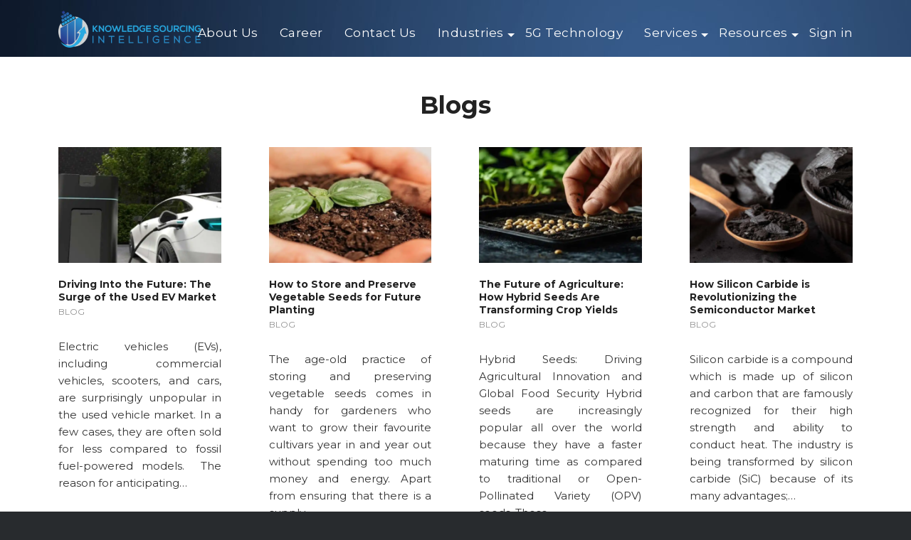

--- FILE ---
content_type: text/html; charset=UTF-8
request_url: https://www.knowledge-sourcing.com/resources/blogs/?avia-element-paging=3
body_size: 18837
content:
<!DOCTYPE html>
<html lang="en-US" class="html_stretched responsive av-preloader-disabled  html_header_top html_logo_left html_main_nav_header html_menu_right html_slim html_header_sticky_disabled html_header_shrinking_disabled html_mobile_menu_tablet html_header_searchicon_disabled html_content_align_center html_header_unstick_top_disabled html_header_stretch_disabled html_elegant-blog html_modern-blog html_av-submenu-hidden html_av-submenu-display-click html_av-overlay-side html_av-overlay-side-classic html_av-submenu-clone html_entry_id_10342 av-cookies-no-cookie-consent av-no-preview av-default-lightbox html_text_menu_active av-mobile-menu-switch-default">
<head>
<meta charset="UTF-8" />


<!-- mobile setting -->
<meta name="viewport" content="width=device-width, initial-scale=1">

<!-- Scripts/CSS and wp_head hook -->
<meta name='robots' content='index, follow, max-image-preview:large, max-snippet:-1, max-video-preview:-1' />

	<!-- This site is optimized with the Yoast SEO plugin v26.7 - https://yoast.com/wordpress/plugins/seo/ -->
	<title>Blogs - Resources</title>
	<link rel="canonical" href="https://www.knowledge-sourcing.com/resources/blogs/" />
	<meta property="og:locale" content="en_US" />
	<meta property="og:type" content="article" />
	<meta property="og:title" content="Blogs - Resources" />
	<meta property="og:url" content="https://www.knowledge-sourcing.com/resources/blogs/" />
	<meta property="og:site_name" content="Resources" />
	<meta name="twitter:card" content="summary_large_image" />
	<meta name="twitter:label1" content="Est. reading time" />
	<meta name="twitter:data1" content="5 minutes" />
	<script type="application/ld+json" class="yoast-schema-graph">{"@context":"https://schema.org","@graph":[{"@type":"WebPage","@id":"https://www.knowledge-sourcing.com/resources/blogs/","url":"https://www.knowledge-sourcing.com/resources/blogs/","name":"Blogs - Resources","isPartOf":{"@id":"https://www.knowledge-sourcing.com/resources/#website"},"datePublished":"2023-02-09T12:22:13+00:00","breadcrumb":{"@id":"https://www.knowledge-sourcing.com/resources/blogs/#breadcrumb"},"inLanguage":"en-US","potentialAction":[{"@type":"ReadAction","target":["https://www.knowledge-sourcing.com/resources/blogs/"]}]},{"@type":"BreadcrumbList","@id":"https://www.knowledge-sourcing.com/resources/blogs/#breadcrumb","itemListElement":[{"@type":"ListItem","position":1,"name":"Home","item":"https://www.knowledge-sourcing.com/resources/"},{"@type":"ListItem","position":2,"name":"Blogs"}]},{"@type":"WebSite","@id":"https://www.knowledge-sourcing.com/resources/#website","url":"https://www.knowledge-sourcing.com/resources/","name":"Resources","description":"","potentialAction":[{"@type":"SearchAction","target":{"@type":"EntryPoint","urlTemplate":"https://www.knowledge-sourcing.com/resources/?s={search_term_string}"},"query-input":{"@type":"PropertyValueSpecification","valueRequired":true,"valueName":"search_term_string"}}],"inLanguage":"en-US"}]}</script>
	<!-- / Yoast SEO plugin. -->


<link rel='dns-prefetch' href='//fonts.googleapis.com' />
<link rel="alternate" type="application/rss+xml" title="Resources &raquo; Feed" href="https://www.knowledge-sourcing.com/resources/feed/" />
<link rel="alternate" type="application/rss+xml" title="Resources &raquo; Comments Feed" href="https://www.knowledge-sourcing.com/resources/comments/feed/" />
<link rel="alternate" title="oEmbed (JSON)" type="application/json+oembed" href="https://www.knowledge-sourcing.com/resources/wp-json/oembed/1.0/embed?url=https%3A%2F%2Fwww.knowledge-sourcing.com%2Fresources%2Fblogs%2F" />
<link rel="alternate" title="oEmbed (XML)" type="text/xml+oembed" href="https://www.knowledge-sourcing.com/resources/wp-json/oembed/1.0/embed?url=https%3A%2F%2Fwww.knowledge-sourcing.com%2Fresources%2Fblogs%2F&#038;format=xml" />
		<style>
			.lazyload,
			.lazyloading {
				max-width: 100%;
			}
		</style>
		
<!-- google webfont font replacement -->

			<script type='text/javascript'>

				(function() {

					/*	check if webfonts are disabled by user setting via cookie - or user must opt in.	*/
					var html = document.getElementsByTagName('html')[0];
					var cookie_check = html.className.indexOf('av-cookies-needs-opt-in') >= 0 || html.className.indexOf('av-cookies-can-opt-out') >= 0;
					var allow_continue = true;
					var silent_accept_cookie = html.className.indexOf('av-cookies-user-silent-accept') >= 0;

					if( cookie_check && ! silent_accept_cookie )
					{
						if( ! document.cookie.match(/aviaCookieConsent/) || html.className.indexOf('av-cookies-session-refused') >= 0 )
						{
							allow_continue = false;
						}
						else
						{
							if( ! document.cookie.match(/aviaPrivacyRefuseCookiesHideBar/) )
							{
								allow_continue = false;
							}
							else if( ! document.cookie.match(/aviaPrivacyEssentialCookiesEnabled/) )
							{
								allow_continue = false;
							}
							else if( document.cookie.match(/aviaPrivacyGoogleWebfontsDisabled/) )
							{
								allow_continue = false;
							}
						}
					}

					if( allow_continue )
					{
						var f = document.createElement('link');

						f.type 	= 'text/css';
						f.rel 	= 'stylesheet';
						f.href 	= 'https://fonts.googleapis.com/css?family=Lato:300,400,700%7COpen+Sans:400,600&display=auto';
						f.id 	= 'avia-google-webfont';

						document.getElementsByTagName('head')[0].appendChild(f);
					}
				})();

			</script>
			<style id='wp-img-auto-sizes-contain-inline-css' type='text/css'>
img:is([sizes=auto i],[sizes^="auto," i]){contain-intrinsic-size:3000px 1500px}
/*# sourceURL=wp-img-auto-sizes-contain-inline-css */
</style>

<style id='wp-emoji-styles-inline-css' type='text/css'>

	img.wp-smiley, img.emoji {
		display: inline !important;
		border: none !important;
		box-shadow: none !important;
		height: 1em !important;
		width: 1em !important;
		margin: 0 0.07em !important;
		vertical-align: -0.1em !important;
		background: none !important;
		padding: 0 !important;
	}
/*# sourceURL=wp-emoji-styles-inline-css */
</style>
<link rel='stylesheet' id='wp-block-library-css' href='https://www.knowledge-sourcing.com/resources/wp-includes/css/dist/block-library/style.min.css?ver=6.9' type='text/css' media='all' />
<style id='global-styles-inline-css' type='text/css'>
:root{--wp--preset--aspect-ratio--square: 1;--wp--preset--aspect-ratio--4-3: 4/3;--wp--preset--aspect-ratio--3-4: 3/4;--wp--preset--aspect-ratio--3-2: 3/2;--wp--preset--aspect-ratio--2-3: 2/3;--wp--preset--aspect-ratio--16-9: 16/9;--wp--preset--aspect-ratio--9-16: 9/16;--wp--preset--color--black: #000000;--wp--preset--color--cyan-bluish-gray: #abb8c3;--wp--preset--color--white: #ffffff;--wp--preset--color--pale-pink: #f78da7;--wp--preset--color--vivid-red: #cf2e2e;--wp--preset--color--luminous-vivid-orange: #ff6900;--wp--preset--color--luminous-vivid-amber: #fcb900;--wp--preset--color--light-green-cyan: #7bdcb5;--wp--preset--color--vivid-green-cyan: #00d084;--wp--preset--color--pale-cyan-blue: #8ed1fc;--wp--preset--color--vivid-cyan-blue: #0693e3;--wp--preset--color--vivid-purple: #9b51e0;--wp--preset--color--metallic-red: #b02b2c;--wp--preset--color--maximum-yellow-red: #edae44;--wp--preset--color--yellow-sun: #eeee22;--wp--preset--color--palm-leaf: #83a846;--wp--preset--color--aero: #7bb0e7;--wp--preset--color--old-lavender: #745f7e;--wp--preset--color--steel-teal: #5f8789;--wp--preset--color--raspberry-pink: #d65799;--wp--preset--color--medium-turquoise: #4ecac2;--wp--preset--gradient--vivid-cyan-blue-to-vivid-purple: linear-gradient(135deg,rgb(6,147,227) 0%,rgb(155,81,224) 100%);--wp--preset--gradient--light-green-cyan-to-vivid-green-cyan: linear-gradient(135deg,rgb(122,220,180) 0%,rgb(0,208,130) 100%);--wp--preset--gradient--luminous-vivid-amber-to-luminous-vivid-orange: linear-gradient(135deg,rgb(252,185,0) 0%,rgb(255,105,0) 100%);--wp--preset--gradient--luminous-vivid-orange-to-vivid-red: linear-gradient(135deg,rgb(255,105,0) 0%,rgb(207,46,46) 100%);--wp--preset--gradient--very-light-gray-to-cyan-bluish-gray: linear-gradient(135deg,rgb(238,238,238) 0%,rgb(169,184,195) 100%);--wp--preset--gradient--cool-to-warm-spectrum: linear-gradient(135deg,rgb(74,234,220) 0%,rgb(151,120,209) 20%,rgb(207,42,186) 40%,rgb(238,44,130) 60%,rgb(251,105,98) 80%,rgb(254,248,76) 100%);--wp--preset--gradient--blush-light-purple: linear-gradient(135deg,rgb(255,206,236) 0%,rgb(152,150,240) 100%);--wp--preset--gradient--blush-bordeaux: linear-gradient(135deg,rgb(254,205,165) 0%,rgb(254,45,45) 50%,rgb(107,0,62) 100%);--wp--preset--gradient--luminous-dusk: linear-gradient(135deg,rgb(255,203,112) 0%,rgb(199,81,192) 50%,rgb(65,88,208) 100%);--wp--preset--gradient--pale-ocean: linear-gradient(135deg,rgb(255,245,203) 0%,rgb(182,227,212) 50%,rgb(51,167,181) 100%);--wp--preset--gradient--electric-grass: linear-gradient(135deg,rgb(202,248,128) 0%,rgb(113,206,126) 100%);--wp--preset--gradient--midnight: linear-gradient(135deg,rgb(2,3,129) 0%,rgb(40,116,252) 100%);--wp--preset--font-size--small: 1rem;--wp--preset--font-size--medium: 1.125rem;--wp--preset--font-size--large: 1.75rem;--wp--preset--font-size--x-large: clamp(1.75rem, 3vw, 2.25rem);--wp--preset--spacing--20: 0.44rem;--wp--preset--spacing--30: 0.67rem;--wp--preset--spacing--40: 1rem;--wp--preset--spacing--50: 1.5rem;--wp--preset--spacing--60: 2.25rem;--wp--preset--spacing--70: 3.38rem;--wp--preset--spacing--80: 5.06rem;--wp--preset--shadow--natural: 6px 6px 9px rgba(0, 0, 0, 0.2);--wp--preset--shadow--deep: 12px 12px 50px rgba(0, 0, 0, 0.4);--wp--preset--shadow--sharp: 6px 6px 0px rgba(0, 0, 0, 0.2);--wp--preset--shadow--outlined: 6px 6px 0px -3px rgb(255, 255, 255), 6px 6px rgb(0, 0, 0);--wp--preset--shadow--crisp: 6px 6px 0px rgb(0, 0, 0);}:root { --wp--style--global--content-size: 800px;--wp--style--global--wide-size: 1130px; }:where(body) { margin: 0; }.wp-site-blocks > .alignleft { float: left; margin-right: 2em; }.wp-site-blocks > .alignright { float: right; margin-left: 2em; }.wp-site-blocks > .aligncenter { justify-content: center; margin-left: auto; margin-right: auto; }:where(.is-layout-flex){gap: 0.5em;}:where(.is-layout-grid){gap: 0.5em;}.is-layout-flow > .alignleft{float: left;margin-inline-start: 0;margin-inline-end: 2em;}.is-layout-flow > .alignright{float: right;margin-inline-start: 2em;margin-inline-end: 0;}.is-layout-flow > .aligncenter{margin-left: auto !important;margin-right: auto !important;}.is-layout-constrained > .alignleft{float: left;margin-inline-start: 0;margin-inline-end: 2em;}.is-layout-constrained > .alignright{float: right;margin-inline-start: 2em;margin-inline-end: 0;}.is-layout-constrained > .aligncenter{margin-left: auto !important;margin-right: auto !important;}.is-layout-constrained > :where(:not(.alignleft):not(.alignright):not(.alignfull)){max-width: var(--wp--style--global--content-size);margin-left: auto !important;margin-right: auto !important;}.is-layout-constrained > .alignwide{max-width: var(--wp--style--global--wide-size);}body .is-layout-flex{display: flex;}.is-layout-flex{flex-wrap: wrap;align-items: center;}.is-layout-flex > :is(*, div){margin: 0;}body .is-layout-grid{display: grid;}.is-layout-grid > :is(*, div){margin: 0;}body{padding-top: 0px;padding-right: 0px;padding-bottom: 0px;padding-left: 0px;}a:where(:not(.wp-element-button)){text-decoration: underline;}:root :where(.wp-element-button, .wp-block-button__link){background-color: #32373c;border-width: 0;color: #fff;font-family: inherit;font-size: inherit;font-style: inherit;font-weight: inherit;letter-spacing: inherit;line-height: inherit;padding-top: calc(0.667em + 2px);padding-right: calc(1.333em + 2px);padding-bottom: calc(0.667em + 2px);padding-left: calc(1.333em + 2px);text-decoration: none;text-transform: inherit;}.has-black-color{color: var(--wp--preset--color--black) !important;}.has-cyan-bluish-gray-color{color: var(--wp--preset--color--cyan-bluish-gray) !important;}.has-white-color{color: var(--wp--preset--color--white) !important;}.has-pale-pink-color{color: var(--wp--preset--color--pale-pink) !important;}.has-vivid-red-color{color: var(--wp--preset--color--vivid-red) !important;}.has-luminous-vivid-orange-color{color: var(--wp--preset--color--luminous-vivid-orange) !important;}.has-luminous-vivid-amber-color{color: var(--wp--preset--color--luminous-vivid-amber) !important;}.has-light-green-cyan-color{color: var(--wp--preset--color--light-green-cyan) !important;}.has-vivid-green-cyan-color{color: var(--wp--preset--color--vivid-green-cyan) !important;}.has-pale-cyan-blue-color{color: var(--wp--preset--color--pale-cyan-blue) !important;}.has-vivid-cyan-blue-color{color: var(--wp--preset--color--vivid-cyan-blue) !important;}.has-vivid-purple-color{color: var(--wp--preset--color--vivid-purple) !important;}.has-metallic-red-color{color: var(--wp--preset--color--metallic-red) !important;}.has-maximum-yellow-red-color{color: var(--wp--preset--color--maximum-yellow-red) !important;}.has-yellow-sun-color{color: var(--wp--preset--color--yellow-sun) !important;}.has-palm-leaf-color{color: var(--wp--preset--color--palm-leaf) !important;}.has-aero-color{color: var(--wp--preset--color--aero) !important;}.has-old-lavender-color{color: var(--wp--preset--color--old-lavender) !important;}.has-steel-teal-color{color: var(--wp--preset--color--steel-teal) !important;}.has-raspberry-pink-color{color: var(--wp--preset--color--raspberry-pink) !important;}.has-medium-turquoise-color{color: var(--wp--preset--color--medium-turquoise) !important;}.has-black-background-color{background-color: var(--wp--preset--color--black) !important;}.has-cyan-bluish-gray-background-color{background-color: var(--wp--preset--color--cyan-bluish-gray) !important;}.has-white-background-color{background-color: var(--wp--preset--color--white) !important;}.has-pale-pink-background-color{background-color: var(--wp--preset--color--pale-pink) !important;}.has-vivid-red-background-color{background-color: var(--wp--preset--color--vivid-red) !important;}.has-luminous-vivid-orange-background-color{background-color: var(--wp--preset--color--luminous-vivid-orange) !important;}.has-luminous-vivid-amber-background-color{background-color: var(--wp--preset--color--luminous-vivid-amber) !important;}.has-light-green-cyan-background-color{background-color: var(--wp--preset--color--light-green-cyan) !important;}.has-vivid-green-cyan-background-color{background-color: var(--wp--preset--color--vivid-green-cyan) !important;}.has-pale-cyan-blue-background-color{background-color: var(--wp--preset--color--pale-cyan-blue) !important;}.has-vivid-cyan-blue-background-color{background-color: var(--wp--preset--color--vivid-cyan-blue) !important;}.has-vivid-purple-background-color{background-color: var(--wp--preset--color--vivid-purple) !important;}.has-metallic-red-background-color{background-color: var(--wp--preset--color--metallic-red) !important;}.has-maximum-yellow-red-background-color{background-color: var(--wp--preset--color--maximum-yellow-red) !important;}.has-yellow-sun-background-color{background-color: var(--wp--preset--color--yellow-sun) !important;}.has-palm-leaf-background-color{background-color: var(--wp--preset--color--palm-leaf) !important;}.has-aero-background-color{background-color: var(--wp--preset--color--aero) !important;}.has-old-lavender-background-color{background-color: var(--wp--preset--color--old-lavender) !important;}.has-steel-teal-background-color{background-color: var(--wp--preset--color--steel-teal) !important;}.has-raspberry-pink-background-color{background-color: var(--wp--preset--color--raspberry-pink) !important;}.has-medium-turquoise-background-color{background-color: var(--wp--preset--color--medium-turquoise) !important;}.has-black-border-color{border-color: var(--wp--preset--color--black) !important;}.has-cyan-bluish-gray-border-color{border-color: var(--wp--preset--color--cyan-bluish-gray) !important;}.has-white-border-color{border-color: var(--wp--preset--color--white) !important;}.has-pale-pink-border-color{border-color: var(--wp--preset--color--pale-pink) !important;}.has-vivid-red-border-color{border-color: var(--wp--preset--color--vivid-red) !important;}.has-luminous-vivid-orange-border-color{border-color: var(--wp--preset--color--luminous-vivid-orange) !important;}.has-luminous-vivid-amber-border-color{border-color: var(--wp--preset--color--luminous-vivid-amber) !important;}.has-light-green-cyan-border-color{border-color: var(--wp--preset--color--light-green-cyan) !important;}.has-vivid-green-cyan-border-color{border-color: var(--wp--preset--color--vivid-green-cyan) !important;}.has-pale-cyan-blue-border-color{border-color: var(--wp--preset--color--pale-cyan-blue) !important;}.has-vivid-cyan-blue-border-color{border-color: var(--wp--preset--color--vivid-cyan-blue) !important;}.has-vivid-purple-border-color{border-color: var(--wp--preset--color--vivid-purple) !important;}.has-metallic-red-border-color{border-color: var(--wp--preset--color--metallic-red) !important;}.has-maximum-yellow-red-border-color{border-color: var(--wp--preset--color--maximum-yellow-red) !important;}.has-yellow-sun-border-color{border-color: var(--wp--preset--color--yellow-sun) !important;}.has-palm-leaf-border-color{border-color: var(--wp--preset--color--palm-leaf) !important;}.has-aero-border-color{border-color: var(--wp--preset--color--aero) !important;}.has-old-lavender-border-color{border-color: var(--wp--preset--color--old-lavender) !important;}.has-steel-teal-border-color{border-color: var(--wp--preset--color--steel-teal) !important;}.has-raspberry-pink-border-color{border-color: var(--wp--preset--color--raspberry-pink) !important;}.has-medium-turquoise-border-color{border-color: var(--wp--preset--color--medium-turquoise) !important;}.has-vivid-cyan-blue-to-vivid-purple-gradient-background{background: var(--wp--preset--gradient--vivid-cyan-blue-to-vivid-purple) !important;}.has-light-green-cyan-to-vivid-green-cyan-gradient-background{background: var(--wp--preset--gradient--light-green-cyan-to-vivid-green-cyan) !important;}.has-luminous-vivid-amber-to-luminous-vivid-orange-gradient-background{background: var(--wp--preset--gradient--luminous-vivid-amber-to-luminous-vivid-orange) !important;}.has-luminous-vivid-orange-to-vivid-red-gradient-background{background: var(--wp--preset--gradient--luminous-vivid-orange-to-vivid-red) !important;}.has-very-light-gray-to-cyan-bluish-gray-gradient-background{background: var(--wp--preset--gradient--very-light-gray-to-cyan-bluish-gray) !important;}.has-cool-to-warm-spectrum-gradient-background{background: var(--wp--preset--gradient--cool-to-warm-spectrum) !important;}.has-blush-light-purple-gradient-background{background: var(--wp--preset--gradient--blush-light-purple) !important;}.has-blush-bordeaux-gradient-background{background: var(--wp--preset--gradient--blush-bordeaux) !important;}.has-luminous-dusk-gradient-background{background: var(--wp--preset--gradient--luminous-dusk) !important;}.has-pale-ocean-gradient-background{background: var(--wp--preset--gradient--pale-ocean) !important;}.has-electric-grass-gradient-background{background: var(--wp--preset--gradient--electric-grass) !important;}.has-midnight-gradient-background{background: var(--wp--preset--gradient--midnight) !important;}.has-small-font-size{font-size: var(--wp--preset--font-size--small) !important;}.has-medium-font-size{font-size: var(--wp--preset--font-size--medium) !important;}.has-large-font-size{font-size: var(--wp--preset--font-size--large) !important;}.has-x-large-font-size{font-size: var(--wp--preset--font-size--x-large) !important;}
/*# sourceURL=global-styles-inline-css */
</style>

<link rel='stylesheet' id='hostinger-reach-subscription-block-css' href='https://www.knowledge-sourcing.com/resources/wp-content/plugins/hostinger-reach/frontend/dist/blocks/subscription.css?ver=1766080451' type='text/css' media='all' />
<link rel='stylesheet' id='google-fonts-montserrat-css' href='https://fonts.googleapis.com/css2?family=Montserrat:wght@400;500;600;700&#038;display=swap' type='text/css' media='all' />
<link rel='stylesheet' id='mediaelement-css' href='https://www.knowledge-sourcing.com/resources/wp-includes/js/mediaelement/mediaelementplayer-legacy.min.css?ver=4.2.17' type='text/css' media='all' />
<link rel='stylesheet' id='wp-mediaelement-css' href='https://www.knowledge-sourcing.com/resources/wp-includes/js/mediaelement/wp-mediaelement.min.css?ver=6.9' type='text/css' media='all' />
<link rel='stylesheet' id='avia-merged-styles-css' href='https://www.knowledge-sourcing.com/resources/wp-content/uploads/dynamic_avia/avia-merged-styles-4358b5de98518aa0d6a6a6ca5aff0600---68c3bbdb7a379.css' type='text/css' media='all' />
<link rel='stylesheet' id='avia-single-post-10342-css' href='https://www.knowledge-sourcing.com/resources/wp-content/uploads/dynamic_avia/avia_posts_css/post-10342.css?ver=ver-1757658127' type='text/css' media='all' />
<script type="text/javascript" src="https://www.knowledge-sourcing.com/resources/wp-includes/js/jquery/jquery.min.js?ver=3.7.1" id="jquery-core-js"></script>
<script type="text/javascript" src="https://www.knowledge-sourcing.com/resources/wp-includes/js/jquery/jquery-migrate.min.js?ver=3.4.1" id="jquery-migrate-js"></script>
<link rel="https://api.w.org/" href="https://www.knowledge-sourcing.com/resources/wp-json/" /><link rel="alternate" title="JSON" type="application/json" href="https://www.knowledge-sourcing.com/resources/wp-json/wp/v2/pages/10342" /><link rel="EditURI" type="application/rsd+xml" title="RSD" href="https://www.knowledge-sourcing.com/resources/xmlrpc.php?rsd" />
<link rel='shortlink' href='https://www.knowledge-sourcing.com/resources/?p=10342' />
<link rel="llms-sitemap" href="https://www.knowledge-sourcing.com/resources/llms.txt" />
		<script>
			document.documentElement.className = document.documentElement.className.replace('no-js', 'js');
		</script>
				<style>
			.no-js img.lazyload {
				display: none;
			}

			figure.wp-block-image img.lazyloading {
				min-width: 150px;
			}

			.lazyload,
			.lazyloading {
				--smush-placeholder-width: 100px;
				--smush-placeholder-aspect-ratio: 1/1;
				width: var(--smush-image-width, var(--smush-placeholder-width)) !important;
				aspect-ratio: var(--smush-image-aspect-ratio, var(--smush-placeholder-aspect-ratio)) !important;
			}

						.lazyload, .lazyloading {
				opacity: 0;
			}

			.lazyloaded {
				opacity: 1;
				transition: opacity 400ms;
				transition-delay: 0ms;
			}

					</style>
		<link rel="profile" href="https://gmpg.org/xfn/11" />
<link rel="alternate" type="application/rss+xml" title="Resources RSS2 Feed" href="https://www.knowledge-sourcing.com/resources/feed/" />
<link rel="pingback" href="https://www.knowledge-sourcing.com/resources/xmlrpc.php" />
<!--[if lt IE 9]><script src="https://www.knowledge-sourcing.com/resources/wp-content/themes/enfold/js/html5shiv.js"></script><![endif]-->
<link rel="icon" href="https://www.knowledge-sourcing.com/resources/wp-content/uploads/2023/02/fevicon-244x300.png" type="image/png">

<!-- To speed up the rendering and to display the site as fast as possible to the user we include some styles and scripts for above the fold content inline -->
<script type="text/javascript">'use strict';var avia_is_mobile=!1;if(/Android|webOS|iPhone|iPad|iPod|BlackBerry|IEMobile|Opera Mini/i.test(navigator.userAgent)&&'ontouchstart' in document.documentElement){avia_is_mobile=!0;document.documentElement.className+=' avia_mobile '}
else{document.documentElement.className+=' avia_desktop '};document.documentElement.className+=' js_active ';(function(){var e=['-webkit-','-moz-','-ms-',''],n='',o=!1,a=!1;for(var t in e){if(e[t]+'transform' in document.documentElement.style){o=!0;n=e[t]+'transform'};if(e[t]+'perspective' in document.documentElement.style){a=!0}};if(o){document.documentElement.className+=' avia_transform '};if(a){document.documentElement.className+=' avia_transform3d '};if(typeof document.getElementsByClassName=='function'&&typeof document.documentElement.getBoundingClientRect=='function'&&avia_is_mobile==!1){if(n&&window.innerHeight>0){setTimeout(function(){var e=0,o={},a=0,t=document.getElementsByClassName('av-parallax'),i=window.pageYOffset||document.documentElement.scrollTop;for(e=0;e<t.length;e++){t[e].style.top='0px';o=t[e].getBoundingClientRect();a=Math.ceil((window.innerHeight+i-o.top)*0.3);t[e].style[n]='translate(0px, '+a+'px)';t[e].style.top='auto';t[e].className+=' enabled-parallax '}},50)}}})();</script>		<style type="text/css" id="wp-custom-css">
			body, h1, h2, h3, h4, h5, h6, p, a, li, span, div {
    font-family: "Montserrat", sans-serif !important;
}
/* --- Force Button Text Color to White for CTA Blocks --- */
.entry-content a[style*="background-color"] strong {
    color: white !important;
}
body, .entry-content, .entry-content p {
    color: #333333 !important; /* Dark grey for better readability */
}
/* Removes the bottom border from the main header area */
#header_main {
    border-bottom: none !important;
}
/* Specifically target the font in the Recent Posts widget */
.widget_recent_entries a {
    font-family: "Montserrat", sans-serif !important;
}
/* Force all tables in content area to be full width and responsive */
.entry-content table {
    width: 100% !important;
    max-width: 100% !important;
    table-layout: auto !important;
    border-collapse: collapse !important;
}

/* Make tables responsive on mobile */
@media (max-width: 768px) {
    .entry-content table {
        display: block !important;
        overflow-x: auto !important;
        -webkit-overflow-scrolling: touch !important;
    }
}

/* Ensure table cells don't have fixed widths */
.entry-content table td,
.entry-content table th {
    width: auto !important;
    max-width: none !important;
}
/* ========================================
   MODERN PROFESSIONAL TABLE STYLING
   ======================================== */

/* Base table styling */
.entry-content table:not(.pricing-table):not(.table-keep-native) {
    width: 100% !important;
    border-collapse: separate !important;
    border-spacing: 0 !important;
    margin: 30px 0 !important;
    background: #fff !important;
    border-radius: 8px !important;
    overflow: hidden !important;
    box-shadow: 0 2px 8px rgba(0, 0, 0, 0.08) !important;
}

/* Modern Headers - Deep Navy Blue */
.entry-content table:not(.pricing-table):not(.table-keep-native) thead tr,
.entry-content table:not(.pricing-table):not(.table-keep-native) thead th {
    background: linear-gradient(135deg, #1e3a8a 0%, #1e40af 100%) !important;
    color: #ffffff !important;
    font-weight: 600 !important;
    text-transform: uppercase !important;
    letter-spacing: 0.5px !important;
    font-size: 13px !important;
}

.entry-content table:not(.pricing-table):not(.table-keep-native) thead th {
    padding: 16px 14px !important;
    border: none !important;
    border-right: 1px solid rgba(255, 255, 255, 0.1) !important;
    text-align: left !important;
}

.entry-content table:not(.pricing-table):not(.table-keep-native) thead th:last-child {
    border-right: none !important;
}

/* Fallback: First row as header */
.entry-content table:not(.pricing-table):not(.table-keep-native):not(:has(th)) > tbody > tr:first-child > td,
.entry-content table:not(.pricing-table):not(.table-keep-native):not(:has(th)) > tr:first-child > td {
    background: linear-gradient(135deg, #1e3a8a 0%, #1e40af 100%) !important;
    color: #ffffff !important;
    font-weight: 600 !important;
    text-transform: uppercase !important;
    letter-spacing: 0.5px !important;
    font-size: 13px !important;
    padding: 16px 14px !important;
    border: none !important;
    border-right: 1px solid rgba(255, 255, 255, 0.1) !important;
}

.entry-content table:not(.pricing-table):not(.table-keep-native):not(:has(th)) > tbody > tr:first-child > td:last-child,
.entry-content table:not(.pricing-table):not(.table-keep-native):not(:has(th)) > tr:first-child > td:last-child {
    border-right: none !important;
}

/* Force white text in headers */
.entry-content table:not(.pricing-table):not(.table-keep-native):not(:has(th)) > tbody > tr:first-child > td *,
.entry-content table:not(.pricing-table):not(.table-keep-native):not(:has(th)) > tr:first-child > td *,
.entry-content table:not(.pricing-table):not(.table-keep-native) thead th * {
    color: #ffffff !important;
}

/* Body rows */
.entry-content table:not(.pricing-table):not(.table-keep-native) tbody tr {
    background: #ffffff !important;
    transition: background-color 0.2s ease !important;
}

/* Hover effect */
.entry-content table:not(.pricing-table):not(.table-keep-native) tbody tr:hover {
    background: #f8fafc !important;
}

/* Alternating rows - Subtle light blue-gray */
.entry-content table:not(.pricing-table):not(.table-keep-native) tbody tr:nth-child(n+2):nth-child(even) {
    background: #f1f5f9 !important;
}

.entry-content table:not(.pricing-table):not(.table-keep-native) tbody tr:nth-child(n+2):nth-child(even):hover {
    background: #e2e8f0 !important;
}

/* Cell styling */
.entry-content table:not(.pricing-table):not(.table-keep-native) td {
    padding: 14px !important;
    border: none !important;
    border-bottom: 1px solid #e5e7eb !important;
    vertical-align: middle !important;
    text-align: left !important;
    color: #1f2937 !important;
    font-size: 14px !important;
    line-height: 1.6 !important;
}

/* Remove bottom border from last row */
.entry-content table:not(.pricing-table):not(.table-keep-native) tbody tr:last-child td {
    border-bottom: none !important;
}

/* First column emphasis (optional - makes company names stand out) */
.entry-content table:not(.pricing-table):not(.table-keep-native) tbody tr td:first-child {
    font-weight: 600 !important;
    color: #0f172a !important;
}

/* Mobile responsiveness */
@media (max-width: 768px) {
    .entry-content table:not(.pricing-table):not(.table-keep-native) {
        display: block !important;
        overflow-x: auto !important;
        -webkit-overflow-scrolling: touch !important;
        border-radius: 6px !important;
    }
    
    .entry-content table:not(.pricing-table):not(.table-keep-native) thead th,
    .entry-content table:not(.pricing-table):not(.table-keep-native) td {
        padding: 10px 8px !important;
        font-size: 12px !important;
    }
}

/* Remove old gradient styling completely */
.entry-content table.GridTable4Accent1,
.entry-content table tbody tr {
    background-image: none !important;
    filter: none !important;
    -webkit-filter: none !important;
}		</style>
		<style type="text/css">
		@font-face {font-family: 'entypo-fontello'; font-weight: normal; font-style: normal; font-display: auto;
		src: url('https://www.knowledge-sourcing.com/resources/wp-content/themes/enfold/config-templatebuilder/avia-template-builder/assets/fonts/entypo-fontello.woff2') format('woff2'),
		url('https://www.knowledge-sourcing.com/resources/wp-content/themes/enfold/config-templatebuilder/avia-template-builder/assets/fonts/entypo-fontello.woff') format('woff'),
		url('https://www.knowledge-sourcing.com/resources/wp-content/themes/enfold/config-templatebuilder/avia-template-builder/assets/fonts/entypo-fontello.ttf') format('truetype'),
		url('https://www.knowledge-sourcing.com/resources/wp-content/themes/enfold/config-templatebuilder/avia-template-builder/assets/fonts/entypo-fontello.svg#entypo-fontello') format('svg'),
		url('https://www.knowledge-sourcing.com/resources/wp-content/themes/enfold/config-templatebuilder/avia-template-builder/assets/fonts/entypo-fontello.eot'),
		url('https://www.knowledge-sourcing.com/resources/wp-content/themes/enfold/config-templatebuilder/avia-template-builder/assets/fonts/entypo-fontello.eot?#iefix') format('embedded-opentype');
		} #top .avia-font-entypo-fontello, body .avia-font-entypo-fontello, html body [data-av_iconfont='entypo-fontello']:before{ font-family: 'entypo-fontello'; }
		</style>

<!--
Debugging Info for Theme support: 

Theme: Enfold
Version: 5.4
Installed: enfold
AviaFramework Version: 5.3
AviaBuilder Version: 5.3
aviaElementManager Version: 1.0.1
- - - - - - - - - - -
ChildTheme: Enfold Child
ChildTheme Version: 1.0
ChildTheme Installed: enfold

- - - - - - - - - - -
ML:6144-PU:27-PLA:12
WP:6.9
Compress: CSS:all theme files - JS:all theme files
Updates: disabled
PLAu:12
-->
</head>

<body id="top" class="wp-singular page-template-default page page-id-10342 wp-theme-enfold wp-child-theme-enfold-child stretched rtl_columns av-curtain-numeric lato open_sans  avia-responsive-images-support" itemscope="itemscope" itemtype="https://schema.org/WebPage" >

	
	<div id='wrap_all'>

	
<header id='header' class='all_colors header_color light_bg_color  av_header_top av_logo_left av_main_nav_header av_menu_right av_slim av_header_sticky_disabled av_header_shrinking_disabled av_header_stretch_disabled av_mobile_menu_tablet av_header_searchicon_disabled av_header_unstick_top_disabled av_bottom_nav_disabled  av_alternate_logo_active av_header_border_disabled'  role="banner" itemscope="itemscope" itemtype="https://schema.org/WPHeader" >

		<div  id='header_main' class='container_wrap container_wrap_logo'>

        <div class='container av-logo-container'><div class='inner-container'><span class='logo avia-standard-logo'><a href='https://www.knowledge-sourcing.com/' class=''><img data-src="https://www.knowledge-sourcing.com/resources/wp-content/uploads/2023/02/Printable-Resolution-big-300x78.png" height="100" width="300" alt='Resources' title='' src="[data-uri]" class="lazyload" style="--smush-placeholder-width: 300px; --smush-placeholder-aspect-ratio: 300/100;" /></a></span><nav class='main_menu' data-selectname='Select a page'  role="navigation" itemscope="itemscope" itemtype="https://schema.org/SiteNavigationElement" ><div class="avia-menu av-main-nav-wrap"><ul role="menu" class="menu av-main-nav" id="avia-menu"><li role="menuitem" id="menu-item-3139" class="menu-item menu-item-type-custom menu-item-object-custom menu-item-top-level menu-item-top-level-1"><a href="https://www.knowledge-sourcing.com/about-us" itemprop="url" tabindex="0"><span class="avia-bullet"></span><span class="avia-menu-text">About Us</span><span class="avia-menu-fx"><span class="avia-arrow-wrap"><span class="avia-arrow"></span></span></span></a></li>
<li role="menuitem" id="menu-item-3140" class="menu-item menu-item-type-custom menu-item-object-custom menu-item-top-level menu-item-top-level-2"><a href="https://www.knowledge-sourcing.com/career" itemprop="url" tabindex="0"><span class="avia-bullet"></span><span class="avia-menu-text">Career</span><span class="avia-menu-fx"><span class="avia-arrow-wrap"><span class="avia-arrow"></span></span></span></a></li>
<li role="menuitem" id="menu-item-3141" class="menu-item menu-item-type-custom menu-item-object-custom menu-item-top-level menu-item-top-level-3"><a href="https://www.knowledge-sourcing.com/contact-us" itemprop="url" tabindex="0"><span class="avia-bullet"></span><span class="avia-menu-text">Contact Us</span><span class="avia-menu-fx"><span class="avia-arrow-wrap"><span class="avia-arrow"></span></span></span></a></li>
<li role="menuitem" id="menu-item-3142" class="menu-item menu-item-type-custom menu-item-object-custom menu-item-has-children menu-item-top-level menu-item-top-level-4"><a href="#" itemprop="url" tabindex="0"><span class="avia-bullet"></span><span class="avia-menu-text">Industries</span><span class="avia-menu-fx"><span class="avia-arrow-wrap"><span class="avia-arrow"></span></span></span></a>


<ul class="sub-menu">
	<li role="menuitem" id="menu-item-3275" class="menu-item menu-item-type-custom menu-item-object-custom"><a href="https://www.knowledge-sourcing.com/5g/technology" itemprop="url" tabindex="0"><span class="avia-bullet"></span><span class="avia-menu-text">5G Technology</span></a></li>
	<li role="menuitem" id="menu-item-3276" class="menu-item menu-item-type-custom menu-item-object-custom"><a href="https://www.knowledge-sourcing.com/industry/automotive" itemprop="url" tabindex="0"><span class="avia-bullet"></span><span class="avia-menu-text">Automotive</span></a></li>
	<li role="menuitem" id="menu-item-3277" class="menu-item menu-item-type-custom menu-item-object-custom"><a href="https://www.knowledge-sourcing.com/industry/semiconductors" itemprop="url" tabindex="0"><span class="avia-bullet"></span><span class="avia-menu-text">Semiconductor</span></a></li>
	<li role="menuitem" id="menu-item-3278" class="menu-item menu-item-type-custom menu-item-object-custom"><a href="https://www.knowledge-sourcing.com/industry/business-opportunities" itemprop="url" tabindex="0"><span class="avia-bullet"></span><span class="avia-menu-text">Business Opportunities</span></a></li>
	<li role="menuitem" id="menu-item-3279" class="menu-item menu-item-type-custom menu-item-object-custom"><a href="https://www.knowledge-sourcing.com/industry/packaging" itemprop="url" tabindex="0"><span class="avia-bullet"></span><span class="avia-menu-text">Packaging</span></a></li>
	<li role="menuitem" id="menu-item-3280" class="menu-item menu-item-type-custom menu-item-object-custom"><a href="https://www.knowledge-sourcing.com/industry/chemicals-and-materials" itemprop="url" tabindex="0"><span class="avia-bullet"></span><span class="avia-menu-text">Chemicals and Materials</span></a></li>
	<li role="menuitem" id="menu-item-3281" class="menu-item menu-item-type-custom menu-item-object-custom"><a href="https://www.knowledge-sourcing.com/industry/agriculture" itemprop="url" tabindex="0"><span class="avia-bullet"></span><span class="avia-menu-text">Agriculture</span></a></li>
	<li role="menuitem" id="menu-item-3282" class="menu-item menu-item-type-custom menu-item-object-custom"><a href="https://www.knowledge-sourcing.com/industry/food-and-beverage" itemprop="url" tabindex="0"><span class="avia-bullet"></span><span class="avia-menu-text">Food and Beverage</span></a></li>
	<li role="menuitem" id="menu-item-3283" class="menu-item menu-item-type-custom menu-item-object-custom"><a href="https://www.knowledge-sourcing.com/industry/automation" itemprop="url" tabindex="0"><span class="avia-bullet"></span><span class="avia-menu-text">Automation</span></a></li>
	<li role="menuitem" id="menu-item-3284" class="menu-item menu-item-type-custom menu-item-object-custom"><a href="https://www.knowledge-sourcing.com/industry/ict" itemprop="url" tabindex="0"><span class="avia-bullet"></span><span class="avia-menu-text">ICT</span></a></li>
	<li role="menuitem" id="menu-item-3285" class="menu-item menu-item-type-custom menu-item-object-custom"><a href="https://www.knowledge-sourcing.com/industry/healthcare" itemprop="url" tabindex="0"><span class="avia-bullet"></span><span class="avia-menu-text">Healthcare</span></a></li>
	<li role="menuitem" id="menu-item-3286" class="menu-item menu-item-type-custom menu-item-object-custom"><a href="https://www.knowledge-sourcing.com/industry/energy-and-power" itemprop="url" tabindex="0"><span class="avia-bullet"></span><span class="avia-menu-text">Energy and Power</span></a></li>
</ul>
</li>
<li role="menuitem" id="menu-item-3143" class="menu-item menu-item-type-custom menu-item-object-custom menu-item-top-level menu-item-top-level-5"><a href="https://www.knowledge-sourcing.com/5g/technology" itemprop="url" tabindex="0"><span class="avia-bullet"></span><span class="avia-menu-text">5G Technology</span><span class="avia-menu-fx"><span class="avia-arrow-wrap"><span class="avia-arrow"></span></span></span></a></li>
<li role="menuitem" id="menu-item-3144" class="menu-item menu-item-type-custom menu-item-object-custom menu-item-has-children menu-item-top-level menu-item-top-level-6"><a href="#" itemprop="url" tabindex="0"><span class="avia-bullet"></span><span class="avia-menu-text">Services</span><span class="avia-menu-fx"><span class="avia-arrow-wrap"><span class="avia-arrow"></span></span></span></a>


<ul class="sub-menu">
	<li role="menuitem" id="menu-item-3287" class="menu-item menu-item-type-custom menu-item-object-custom"><a href="https://www.knowledge-sourcing.com/service/consulting" itemprop="url" tabindex="0"><span class="avia-bullet"></span><span class="avia-menu-text">Consulting</span></a></li>
	<li role="menuitem" id="menu-item-3288" class="menu-item menu-item-type-custom menu-item-object-custom"><a href="https://www.knowledge-sourcing.com/service/custom-research-services" itemprop="url" tabindex="0"><span class="avia-bullet"></span><span class="avia-menu-text">Custom Research Services</span></a></li>
	<li role="menuitem" id="menu-item-3289" class="menu-item menu-item-type-custom menu-item-object-custom"><a href="https://www.knowledge-sourcing.com/service/market-intelligence" itemprop="url" tabindex="0"><span class="avia-bullet"></span><span class="avia-menu-text">Market Intelligence</span></a></li>
	<li role="menuitem" id="menu-item-3290" class="menu-item menu-item-type-custom menu-item-object-custom"><a href="https://www.knowledge-sourcing.com/service/competitive-intelligence" itemprop="url" tabindex="0"><span class="avia-bullet"></span><span class="avia-menu-text">Competitive Intelligence</span></a></li>
</ul>
</li>
<li role="menuitem" id="menu-item-3145" class="menu-item menu-item-type-custom menu-item-object-custom menu-item-has-children menu-item-top-level menu-item-top-level-7"><a href="https://www.knowledge-sourcing.com/resources/resources" itemprop="url" tabindex="0"><span class="avia-bullet"></span><span class="avia-menu-text">Resources</span><span class="avia-menu-fx"><span class="avia-arrow-wrap"><span class="avia-arrow"></span></span></span></a>


<ul class="sub-menu">
	<li role="menuitem" id="menu-item-3150" class="menu-item menu-item-type-custom menu-item-object-custom"><a href="https://www.knowledge-sourcing.com/resources/blogs/" itemprop="url" tabindex="0"><span class="avia-bullet"></span><span class="avia-menu-text">Blog</span></a></li>
	<li role="menuitem" id="menu-item-3149" class="menu-item menu-item-type-custom menu-item-object-custom"><a href="https://www.knowledge-sourcing.com/resources/press-releases/" itemprop="url" tabindex="0"><span class="avia-bullet"></span><span class="avia-menu-text">Press Releases</span></a></li>
	<li role="menuitem" id="menu-item-3148" class="menu-item menu-item-type-custom menu-item-object-custom"><a href="https://www.knowledge-sourcing.com/resources/thought-articles/" itemprop="url" tabindex="0"><span class="avia-bullet"></span><span class="avia-menu-text">Thought Articles</span></a></li>
	<li role="menuitem" id="menu-item-3147" class="menu-item menu-item-type-custom menu-item-object-custom"><a href="https://www.knowledge-sourcing.com/resources/whitepapers/" itemprop="url" tabindex="0"><span class="avia-bullet"></span><span class="avia-menu-text">White Papers</span></a></li>
</ul>
</li>
<li role="menuitem" id="menu-item-3146" class="menu-item menu-item-type-custom menu-item-object-custom menu-item-top-level menu-item-top-level-8"><a href="https://www.knowledge-sourcing.com/user" itemprop="url" tabindex="0"><span class="avia-bullet"></span><span class="avia-menu-text">Sign in</span><span class="avia-menu-fx"><span class="avia-arrow-wrap"><span class="avia-arrow"></span></span></span></a></li>
<li class="av-burger-menu-main menu-item-avia-special av-small-burger-icon">
	        			<a href="#" aria-label="Menu" aria-hidden="false">
							<span class="av-hamburger av-hamburger--spin av-js-hamburger">
								<span class="av-hamburger-box">
						          <span class="av-hamburger-inner"></span>
						          <strong>Menu</strong>
								</span>
							</span>
							<span class="avia_hidden_link_text">Menu</span>
						</a>
	        		   </li></ul></div></nav></div> </div> 
		<!-- end container_wrap-->
		</div>
		<div class='header_bg'></div>

<!-- end header -->
</header>

	<div id='main' class='all_colors' data-scroll-offset='0'>

	<div id='av_section_1'  class='avia-section av-1900p0m-a289980724d72ec42af59880779e1ea7 main_color avia-section-default avia-no-border-styling  avia-builder-el-0  avia-builder-el-no-sibling  avia-bg-style-scroll container_wrap fullsize'  ><div class='container av-section-cont-open' ><main  role="main" itemprop="mainContentOfPage"  class='template-page content  av-content-full alpha units'><div class='post-entry post-entry-type-page post-entry-10342'><div class='entry-content-wrapper clearfix'>
<div class='flex_column av-2uts5i-786cdf011aeb0bc41e397b5e811b949f av_one_full  avia-builder-el-1  avia-builder-el-no-sibling  first flex_column_div '     ><div  class='av-special-heading av-ldx2ds4o-ce53ed11b146f3f04aff4c9d66f99673 av-special-heading-h1 blockquote modern-quote modern-centered  avia-builder-el-2  el_before_av_blog  avia-builder-el-first '><h1 class='av-special-heading-tag'  itemprop="headline"  >Blogs</h1><div class="special-heading-border"><div class="special-heading-inner-border"></div></div></div>
<div  data-slideshow-options="{&quot;animation&quot;:&quot;fade&quot;,&quot;autoplay&quot;:false,&quot;loop_autoplay&quot;:&quot;once&quot;,&quot;interval&quot;:5,&quot;loop_manual&quot;:&quot;manual-endless&quot;,&quot;autoplay_stopper&quot;:false,&quot;noNavigation&quot;:false,&quot;show_slide_delay&quot;:90}" class='avia-content-slider avia-content-grid-active avia-content-slider1 avia-content-slider-even  avia-builder-el-3  el_after_av_heading  avia-builder-el-last  av-slideshow-ui av-control-default   av-no-slider-navigation av-slideshow-manual av-loop-once av-loop-manual-endless '  itemscope="itemscope" itemtype="https://schema.org/Blog" ><div class="avia-content-slider-inner"><div class="slide-entry-wrap"><article class='slide-entry flex_column  post-entry post-entry-16471 slide-entry-overview slide-loop-1 slide-parity-odd  av_one_fourth first real-thumbnail post-format-standard'  itemscope="itemscope" itemtype="https://schema.org/CreativeWork" ><a href='https://www.knowledge-sourcing.com/resources/blogs/driving-into-the-future-the-surge-of-the-used-ev-market/' data-rel='slide-1' class='slide-image' title='Driving Into the Future: The Surge of the Used EV Market'><img decoding="async" width="260" height="185" data-src="https://www.knowledge-sourcing.com/resources/wp-content/uploads/2024/10/used-EV-market-260x185.webp" class="wp-image-16472 avia-img-lazy-loading-not-16472 attachment-portfolio_small size-portfolio_small wp-post-image lazyload" alt="used EV market" src="[data-uri]" style="--smush-placeholder-width: 260px; --smush-placeholder-aspect-ratio: 260/185;" /></a><div class="slide-content"><header class="entry-content-header"><h3 class='slide-entry-title entry-title '  itemprop="headline" ><a href='https://www.knowledge-sourcing.com/resources/blogs/driving-into-the-future-the-surge-of-the-used-ev-market/' title='Driving Into the Future: The Surge of the Used EV Market'>Driving Into the Future: The Surge of the Used EV Market</a></h3><span class="blog-categories minor-meta"><a href="https://www.knowledge-sourcing.com/resources/./blogs/" rel="tag">Blog</a> </span><span class="av-vertical-delimiter"></span></header><div class='slide-entry-excerpt entry-content'  itemprop="text" >Electric vehicles (EVs), including commercial vehicles, scooters, and cars, are surprisingly unpopular in the used vehicle market. In a few cases, they are often sold for less compared to fossil fuel-powered models.  The reason for anticipating…</div></div><footer class="entry-footer"><div class="slide-meta"><time class='slide-meta-time updated'  itemprop="datePublished" datetime="2024-10-17T06:44:15+00:00" >October 17, 2024</time></div></footer><span class='hidden'>
				<span class='av-structured-data'  itemprop="image" itemscope="itemscope" itemtype="https://schema.org/ImageObject" >
						<span itemprop='url'>https://www.knowledge-sourcing.com/resources/wp-content/uploads/2024/10/used-EV-market.webp</span>
						<span itemprop='height'>519</span>
						<span itemprop='width'>1000</span>
				</span>
				<span class='av-structured-data'  itemprop="publisher" itemtype="https://schema.org/Organization" itemscope="itemscope" >
						<span itemprop='name'>Gaurav Singh</span>
						<span itemprop='logo' itemscope itemtype='https://schema.org/ImageObject'>
							<span itemprop='url'>https://www.knowledge-sourcing.com/resources/wp-content/uploads/2023/02/Printable-Resolution-big-300x78.png</span>
						</span>
				</span><span class='av-structured-data'  itemprop="author" itemscope="itemscope" itemtype="https://schema.org/Person" ><span itemprop='name'>Gaurav Singh</span></span><span class='av-structured-data'  itemprop="datePublished" datetime="2023-02-09T12:22:13+00:00" >2024-10-17 06:44:15</span><span class='av-structured-data'  itemprop="dateModified" itemtype="https://schema.org/dateModified" >2024-10-18 06:36:07</span><span class='av-structured-data'  itemprop="mainEntityOfPage" itemtype="https://schema.org/mainEntityOfPage" ><span itemprop='name'>Driving Into the Future: The Surge of the Used EV Market</span></span></span></article><article class='slide-entry flex_column  post-entry post-entry-16371 slide-entry-overview slide-loop-2 slide-parity-even  av_one_fourth  real-thumbnail post-format-standard'  itemscope="itemscope" itemtype="https://schema.org/CreativeWork" ><a href='https://www.knowledge-sourcing.com/resources/blogs/how-to-store-and-preserve-vegetable-seeds-for-future-planting/' data-rel='slide-1' class='slide-image' title='How to Store and Preserve Vegetable Seeds for Future Planting'><img decoding="async" width="260" height="185" data-src="https://www.knowledge-sourcing.com/resources/wp-content/uploads/2024/10/vegetable-seed-market-260x185.webp" class="wp-image-16373 avia-img-lazy-loading-not-16373 attachment-portfolio_small size-portfolio_small wp-post-image lazyload" alt="vegetable seed market" src="[data-uri]" style="--smush-placeholder-width: 260px; --smush-placeholder-aspect-ratio: 260/185;" /></a><div class="slide-content"><header class="entry-content-header"><h3 class='slide-entry-title entry-title '  itemprop="headline" ><a href='https://www.knowledge-sourcing.com/resources/blogs/how-to-store-and-preserve-vegetable-seeds-for-future-planting/' title='How to Store and Preserve Vegetable Seeds for Future Planting'>How to Store and Preserve Vegetable Seeds for Future Planting</a></h3><span class="blog-categories minor-meta"><a href="https://www.knowledge-sourcing.com/resources/./blogs/" rel="tag">Blog</a> </span><span class="av-vertical-delimiter"></span></header><div class='slide-entry-excerpt entry-content'  itemprop="text" >The age-old practice of storing and preserving vegetable seeds comes in handy for gardeners who want to grow their favourite cultivars year in and year out without spending too much money and energy. Apart from ensuring that there is a supply…</div></div><footer class="entry-footer"><div class="slide-meta"><time class='slide-meta-time updated'  itemprop="datePublished" datetime="2024-10-09T08:38:06+00:00" >October 9, 2024</time></div></footer><span class='hidden'>
				<span class='av-structured-data'  itemprop="image" itemscope="itemscope" itemtype="https://schema.org/ImageObject" >
						<span itemprop='url'>https://www.knowledge-sourcing.com/resources/wp-content/uploads/2024/10/vegetable-seed-market.webp</span>
						<span itemprop='height'>519</span>
						<span itemprop='width'>1000</span>
				</span>
				<span class='av-structured-data'  itemprop="publisher" itemtype="https://schema.org/Organization" itemscope="itemscope" >
						<span itemprop='name'>Gaurav Singh</span>
						<span itemprop='logo' itemscope itemtype='https://schema.org/ImageObject'>
							<span itemprop='url'>https://www.knowledge-sourcing.com/resources/wp-content/uploads/2023/02/Printable-Resolution-big-300x78.png</span>
						</span>
				</span><span class='av-structured-data'  itemprop="author" itemscope="itemscope" itemtype="https://schema.org/Person" ><span itemprop='name'>Gaurav Singh</span></span><span class='av-structured-data'  itemprop="datePublished" datetime="2023-02-09T12:22:13+00:00" >2024-10-09 08:38:06</span><span class='av-structured-data'  itemprop="dateModified" itemtype="https://schema.org/dateModified" >2024-10-09 09:11:53</span><span class='av-structured-data'  itemprop="mainEntityOfPage" itemtype="https://schema.org/mainEntityOfPage" ><span itemprop='name'>How to Store and Preserve Vegetable Seeds for Future Planting</span></span></span></article><article class='slide-entry flex_column  post-entry post-entry-16140 slide-entry-overview slide-loop-3 slide-parity-odd  av_one_fourth  real-thumbnail post-format-standard'  itemscope="itemscope" itemtype="https://schema.org/CreativeWork" ><a href='https://www.knowledge-sourcing.com/resources/blogs/the-future-of-agriculture-how-hybrid-seeds-are-transforming-crop-yields/' data-rel='slide-1' class='slide-image' title='The Future of Agriculture: How Hybrid Seeds Are Transforming Crop Yields'><img decoding="async" width="260" height="185" data-src="https://www.knowledge-sourcing.com/resources/wp-content/uploads/2024/09/hybrid-seeds-market-260x185.webp" class="wp-image-16154 avia-img-lazy-loading-not-16154 attachment-portfolio_small size-portfolio_small wp-post-image lazyload" alt="hybrid seeds market" src="[data-uri]" style="--smush-placeholder-width: 260px; --smush-placeholder-aspect-ratio: 260/185;" /></a><div class="slide-content"><header class="entry-content-header"><h3 class='slide-entry-title entry-title '  itemprop="headline" ><a href='https://www.knowledge-sourcing.com/resources/blogs/the-future-of-agriculture-how-hybrid-seeds-are-transforming-crop-yields/' title='The Future of Agriculture: How Hybrid Seeds Are Transforming Crop Yields'>The Future of Agriculture: How Hybrid Seeds Are Transforming Crop Yields</a></h3><span class="blog-categories minor-meta"><a href="https://www.knowledge-sourcing.com/resources/./blogs/" rel="tag">Blog</a> </span><span class="av-vertical-delimiter"></span></header><div class='slide-entry-excerpt entry-content'  itemprop="text" >Hybrid Seeds: Driving Agricultural Innovation and Global Food Security
Hybrid seeds are increasingly popular all over the world because they have a faster maturing time as compared to traditional or Open-Pollinated Variety (OPV) seeds. These…</div></div><footer class="entry-footer"><div class="slide-meta"><time class='slide-meta-time updated'  itemprop="datePublished" datetime="2024-09-30T05:49:56+00:00" >September 30, 2024</time></div></footer><span class='hidden'>
				<span class='av-structured-data'  itemprop="image" itemscope="itemscope" itemtype="https://schema.org/ImageObject" >
						<span itemprop='url'>https://www.knowledge-sourcing.com/resources/wp-content/uploads/2024/09/hybrid-seeds-market.webp</span>
						<span itemprop='height'>519</span>
						<span itemprop='width'>1000</span>
				</span>
				<span class='av-structured-data'  itemprop="publisher" itemtype="https://schema.org/Organization" itemscope="itemscope" >
						<span itemprop='name'>Gaurav Singh</span>
						<span itemprop='logo' itemscope itemtype='https://schema.org/ImageObject'>
							<span itemprop='url'>https://www.knowledge-sourcing.com/resources/wp-content/uploads/2023/02/Printable-Resolution-big-300x78.png</span>
						</span>
				</span><span class='av-structured-data'  itemprop="author" itemscope="itemscope" itemtype="https://schema.org/Person" ><span itemprop='name'>Gaurav Singh</span></span><span class='av-structured-data'  itemprop="datePublished" datetime="2023-02-09T12:22:13+00:00" >2024-09-30 05:49:56</span><span class='av-structured-data'  itemprop="dateModified" itemtype="https://schema.org/dateModified" >2025-09-09 08:13:54</span><span class='av-structured-data'  itemprop="mainEntityOfPage" itemtype="https://schema.org/mainEntityOfPage" ><span itemprop='name'>The Future of Agriculture: How Hybrid Seeds Are Transforming Crop Yields</span></span></span></article><article class='slide-entry flex_column  post-entry post-entry-15923 slide-entry-overview slide-loop-4 slide-parity-even  av_one_fourth  real-thumbnail post-format-standard'  itemscope="itemscope" itemtype="https://schema.org/CreativeWork" ><a href='https://www.knowledge-sourcing.com/resources/blogs/how-silicon-carbide-is-revolutionizing-the-semiconductor-market/' data-rel='slide-1' class='slide-image' title='How Silicon Carbide is Revolutionizing the Semiconductor Market'><img decoding="async" width="260" height="185" data-src="https://www.knowledge-sourcing.com/resources/wp-content/uploads/2024/09/silicon-carbide-market-260x185.webp" class="wp-image-15925 avia-img-lazy-loading-not-15925 attachment-portfolio_small size-portfolio_small wp-post-image lazyload" alt="silicon carbide market" src="[data-uri]" style="--smush-placeholder-width: 260px; --smush-placeholder-aspect-ratio: 260/185;" /></a><div class="slide-content"><header class="entry-content-header"><h3 class='slide-entry-title entry-title '  itemprop="headline" ><a href='https://www.knowledge-sourcing.com/resources/blogs/how-silicon-carbide-is-revolutionizing-the-semiconductor-market/' title='How Silicon Carbide is Revolutionizing the Semiconductor Market'>How Silicon Carbide is Revolutionizing the Semiconductor Market</a></h3><span class="blog-categories minor-meta"><a href="https://www.knowledge-sourcing.com/resources/./blogs/" rel="tag">Blog</a> </span><span class="av-vertical-delimiter"></span></header><div class='slide-entry-excerpt entry-content'  itemprop="text" >Silicon carbide is a compound which is made up of silicon and carbon that are famously recognized for their high strength and ability to conduct heat. The industry is being transformed by silicon carbide (SiC) because of its many advantages;…</div></div><footer class="entry-footer"><div class="slide-meta"><time class='slide-meta-time updated'  itemprop="datePublished" datetime="2024-09-18T06:12:04+00:00" >September 18, 2024</time></div></footer><span class='hidden'>
				<span class='av-structured-data'  itemprop="image" itemscope="itemscope" itemtype="https://schema.org/ImageObject" >
						<span itemprop='url'>https://www.knowledge-sourcing.com/resources/wp-content/uploads/2024/09/silicon-carbide-market.webp</span>
						<span itemprop='height'>519</span>
						<span itemprop='width'>1000</span>
				</span>
				<span class='av-structured-data'  itemprop="publisher" itemtype="https://schema.org/Organization" itemscope="itemscope" >
						<span itemprop='name'>Gaurav Singh</span>
						<span itemprop='logo' itemscope itemtype='https://schema.org/ImageObject'>
							<span itemprop='url'>https://www.knowledge-sourcing.com/resources/wp-content/uploads/2023/02/Printable-Resolution-big-300x78.png</span>
						</span>
				</span><span class='av-structured-data'  itemprop="author" itemscope="itemscope" itemtype="https://schema.org/Person" ><span itemprop='name'>Gaurav Singh</span></span><span class='av-structured-data'  itemprop="datePublished" datetime="2023-02-09T12:22:13+00:00" >2024-09-18 06:12:04</span><span class='av-structured-data'  itemprop="dateModified" itemtype="https://schema.org/dateModified" >2024-09-18 06:26:19</span><span class='av-structured-data'  itemprop="mainEntityOfPage" itemtype="https://schema.org/mainEntityOfPage" ><span itemprop='name'>How Silicon Carbide is Revolutionizing the Semiconductor Market</span></span></span></article></div><div class="slide-entry-wrap"><article class='slide-entry flex_column  post-entry post-entry-15628 slide-entry-overview slide-loop-5 slide-parity-odd  av_one_fourth first real-thumbnail post-format-standard'  itemscope="itemscope" itemtype="https://schema.org/CreativeWork" ><a href='https://www.knowledge-sourcing.com/resources/blogs/calcined-anthracite-market-growing-application-in-water-purification/' data-rel='slide-1' class='slide-image' title='Calcined Anthracite Market: Growing Application in Water Purification'><img decoding="async" width="260" height="185" data-src="https://www.knowledge-sourcing.com/resources/wp-content/uploads/2024/08/calcined-anthracite-market-260x185.webp" class="wp-image-15633 avia-img-lazy-loading-not-15633 attachment-portfolio_small size-portfolio_small wp-post-image lazyload" alt="calcined anthracite market" src="[data-uri]" style="--smush-placeholder-width: 260px; --smush-placeholder-aspect-ratio: 260/185;" /></a><div class="slide-content"><header class="entry-content-header"><h3 class='slide-entry-title entry-title '  itemprop="headline" ><a href='https://www.knowledge-sourcing.com/resources/blogs/calcined-anthracite-market-growing-application-in-water-purification/' title='Calcined Anthracite Market: Growing Application in Water Purification'>Calcined Anthracite Market: Growing Application in Water Purification</a></h3><span class="blog-categories minor-meta"><a href="https://www.knowledge-sourcing.com/resources/./blogs/" rel="tag">Blog</a> </span><span class="av-vertical-delimiter"></span></header><div class='slide-entry-excerpt entry-content'  itemprop="text" >The primary driver of the calcined anthracite market is the rise in steel demand due to the material's use in blast and ladle furnaces in steel mills for decarburizing. Due to its low cost and high tensile strength, steel is the most widely…</div></div><footer class="entry-footer"><div class="slide-meta"><time class='slide-meta-time updated'  itemprop="datePublished" datetime="2024-08-16T05:39:10+00:00" >August 16, 2024</time></div></footer><span class='hidden'>
				<span class='av-structured-data'  itemprop="image" itemscope="itemscope" itemtype="https://schema.org/ImageObject" >
						<span itemprop='url'>https://www.knowledge-sourcing.com/resources/wp-content/uploads/2024/08/calcined-anthracite-market.webp</span>
						<span itemprop='height'>519</span>
						<span itemprop='width'>1000</span>
				</span>
				<span class='av-structured-data'  itemprop="publisher" itemtype="https://schema.org/Organization" itemscope="itemscope" >
						<span itemprop='name'>Gaurav Singh</span>
						<span itemprop='logo' itemscope itemtype='https://schema.org/ImageObject'>
							<span itemprop='url'>https://www.knowledge-sourcing.com/resources/wp-content/uploads/2023/02/Printable-Resolution-big-300x78.png</span>
						</span>
				</span><span class='av-structured-data'  itemprop="author" itemscope="itemscope" itemtype="https://schema.org/Person" ><span itemprop='name'>Gaurav Singh</span></span><span class='av-structured-data'  itemprop="datePublished" datetime="2023-02-09T12:22:13+00:00" >2024-08-16 05:39:10</span><span class='av-structured-data'  itemprop="dateModified" itemtype="https://schema.org/dateModified" >2024-08-16 05:54:04</span><span class='av-structured-data'  itemprop="mainEntityOfPage" itemtype="https://schema.org/mainEntityOfPage" ><span itemprop='name'>Calcined Anthracite Market: Growing Application in Water Purification</span></span></span></article><article class='slide-entry flex_column  post-entry post-entry-15556 slide-entry-overview slide-loop-6 slide-parity-even  av_one_fourth  real-thumbnail post-format-standard'  itemscope="itemscope" itemtype="https://schema.org/CreativeWork" ><a href='https://www.knowledge-sourcing.com/resources/blogs/innovations-and-growth-in-the-water-and-wastewater-treatment-technologies-market/' data-rel='slide-1' class='slide-image' title='Innovations and Growth in the Water and Wastewater Treatment Technologies Market'><img decoding="async" width="260" height="185" data-src="https://www.knowledge-sourcing.com/resources/wp-content/uploads/2024/08/water-and-wastewater-treatment-technologies-market-1-260x185.webp" class="wp-image-15557 avia-img-lazy-loading-not-15557 attachment-portfolio_small size-portfolio_small wp-post-image lazyload" alt="water and wastewater treatment technologies market" src="[data-uri]" style="--smush-placeholder-width: 260px; --smush-placeholder-aspect-ratio: 260/185;" /></a><div class="slide-content"><header class="entry-content-header"><h3 class='slide-entry-title entry-title '  itemprop="headline" ><a href='https://www.knowledge-sourcing.com/resources/blogs/innovations-and-growth-in-the-water-and-wastewater-treatment-technologies-market/' title='Innovations and Growth in the Water and Wastewater Treatment Technologies Market'>Innovations and Growth in the Water and Wastewater Treatment Technologies Market</a></h3><span class="blog-categories minor-meta"><a href="https://www.knowledge-sourcing.com/resources/./blogs/" rel="tag">Blog</a> </span><span class="av-vertical-delimiter"></span></header><div class='slide-entry-excerpt entry-content'  itemprop="text" >The technologies employed in the field of wastewater and water treatment are those that are designed to remove or kill the impurities and harmful bacteria that are usually present in drinking water. Demands for alternative water purification…</div></div><footer class="entry-footer"><div class="slide-meta"><time class='slide-meta-time updated'  itemprop="datePublished" datetime="2024-08-09T05:29:13+00:00" >August 9, 2024</time></div></footer><span class='hidden'>
				<span class='av-structured-data'  itemprop="image" itemscope="itemscope" itemtype="https://schema.org/ImageObject" >
						<span itemprop='url'>https://www.knowledge-sourcing.com/resources/wp-content/uploads/2024/08/water-and-wastewater-treatment-technologies-market-1.webp</span>
						<span itemprop='height'>519</span>
						<span itemprop='width'>1000</span>
				</span>
				<span class='av-structured-data'  itemprop="publisher" itemtype="https://schema.org/Organization" itemscope="itemscope" >
						<span itemprop='name'>Gaurav Singh</span>
						<span itemprop='logo' itemscope itemtype='https://schema.org/ImageObject'>
							<span itemprop='url'>https://www.knowledge-sourcing.com/resources/wp-content/uploads/2023/02/Printable-Resolution-big-300x78.png</span>
						</span>
				</span><span class='av-structured-data'  itemprop="author" itemscope="itemscope" itemtype="https://schema.org/Person" ><span itemprop='name'>Gaurav Singh</span></span><span class='av-structured-data'  itemprop="datePublished" datetime="2023-02-09T12:22:13+00:00" >2024-08-09 05:29:13</span><span class='av-structured-data'  itemprop="dateModified" itemtype="https://schema.org/dateModified" >2024-08-09 06:52:05</span><span class='av-structured-data'  itemprop="mainEntityOfPage" itemtype="https://schema.org/mainEntityOfPage" ><span itemprop='name'>Innovations and Growth in the Water and Wastewater Treatment Technologies Market</span></span></span></article><article class='slide-entry flex_column  post-entry post-entry-15538 slide-entry-overview slide-loop-7 slide-parity-odd  av_one_fourth  real-thumbnail post-format-standard'  itemscope="itemscope" itemtype="https://schema.org/CreativeWork" ><a href='https://www.knowledge-sourcing.com/resources/blogs/acrylic-fiber-market-increasing-need-in-textile-industry/' data-rel='slide-1' class='slide-image' title='Acrylic fiber Market: Increasing Need in Textile Industry'><img decoding="async" width="260" height="185" data-src="https://www.knowledge-sourcing.com/resources/wp-content/uploads/2024/08/acrylic-fiber-market-260x185.webp" class="wp-image-15539 avia-img-lazy-loading-not-15539 attachment-portfolio_small size-portfolio_small wp-post-image lazyload" alt="acrylic fiber market" src="[data-uri]" style="--smush-placeholder-width: 260px; --smush-placeholder-aspect-ratio: 260/185;" /></a><div class="slide-content"><header class="entry-content-header"><h3 class='slide-entry-title entry-title '  itemprop="headline" ><a href='https://www.knowledge-sourcing.com/resources/blogs/acrylic-fiber-market-increasing-need-in-textile-industry/' title='Acrylic fiber Market: Increasing Need in Textile Industry'>Acrylic fiber Market: Increasing Need in Textile Industry</a></h3><span class="blog-categories minor-meta"><a href="https://www.knowledge-sourcing.com/resources/./blogs/" rel="tag">Blog</a> </span><span class="av-vertical-delimiter"></span></header><div class='slide-entry-excerpt entry-content'  itemprop="text" >Acrylics are unique man-made materials, which have found their applications in various industries ranging from home furnishing to clothing manufacturing sectors. Acrylonitrile is a synthetic polymer utilized for its manufacturing purpose. The…</div></div><footer class="entry-footer"><div class="slide-meta"><time class='slide-meta-time updated'  itemprop="datePublished" datetime="2024-08-07T06:20:40+00:00" >August 7, 2024</time></div></footer><span class='hidden'>
				<span class='av-structured-data'  itemprop="image" itemscope="itemscope" itemtype="https://schema.org/ImageObject" >
						<span itemprop='url'>https://www.knowledge-sourcing.com/resources/wp-content/uploads/2024/08/acrylic-fiber-market.webp</span>
						<span itemprop='height'>519</span>
						<span itemprop='width'>1000</span>
				</span>
				<span class='av-structured-data'  itemprop="publisher" itemtype="https://schema.org/Organization" itemscope="itemscope" >
						<span itemprop='name'>Gaurav Singh</span>
						<span itemprop='logo' itemscope itemtype='https://schema.org/ImageObject'>
							<span itemprop='url'>https://www.knowledge-sourcing.com/resources/wp-content/uploads/2023/02/Printable-Resolution-big-300x78.png</span>
						</span>
				</span><span class='av-structured-data'  itemprop="author" itemscope="itemscope" itemtype="https://schema.org/Person" ><span itemprop='name'>Gaurav Singh</span></span><span class='av-structured-data'  itemprop="datePublished" datetime="2023-02-09T12:22:13+00:00" >2024-08-07 06:20:40</span><span class='av-structured-data'  itemprop="dateModified" itemtype="https://schema.org/dateModified" >2024-08-07 06:29:43</span><span class='av-structured-data'  itemprop="mainEntityOfPage" itemtype="https://schema.org/mainEntityOfPage" ><span itemprop='name'>Acrylic fiber Market: Increasing Need in Textile Industry</span></span></span></article><article class='slide-entry flex_column  post-entry post-entry-15450 slide-entry-overview slide-loop-8 slide-parity-even  av_one_fourth  real-thumbnail post-format-standard'  itemscope="itemscope" itemtype="https://schema.org/CreativeWork" ><a href='https://www.knowledge-sourcing.com/resources/blogs/potassium-citrate-market-increasing-cases-of-chronic-diseases/' data-rel='slide-1' class='slide-image' title='Potassium Citrate Market: Increasing Cases of Chronic Diseases'><img decoding="async" width="260" height="185" data-src="https://www.knowledge-sourcing.com/resources/wp-content/uploads/2024/07/potassium-citrate-market-260x185.webp" class="wp-image-15451 avia-img-lazy-loading-not-15451 attachment-portfolio_small size-portfolio_small wp-post-image lazyload" alt="potassium citrate market" src="[data-uri]" style="--smush-placeholder-width: 260px; --smush-placeholder-aspect-ratio: 260/185;" /></a><div class="slide-content"><header class="entry-content-header"><h3 class='slide-entry-title entry-title '  itemprop="headline" ><a href='https://www.knowledge-sourcing.com/resources/blogs/potassium-citrate-market-increasing-cases-of-chronic-diseases/' title='Potassium Citrate Market: Increasing Cases of Chronic Diseases'>Potassium Citrate Market: Increasing Cases of Chronic Diseases</a></h3><span class="blog-categories minor-meta"><a href="https://www.knowledge-sourcing.com/resources/./blogs/" rel="tag">Blog</a> </span><span class="av-vertical-delimiter"></span></header><div class='slide-entry-excerpt entry-content'  itemprop="text" >Potassium citrate, typically known as tri-potassium citrate, is a composition of citric acid and potassium salt. The manufacture of this compound is mainly done through neutralizing citric acid using potassium carbonate or potassium bicarbonate…</div></div><footer class="entry-footer"><div class="slide-meta"><time class='slide-meta-time updated'  itemprop="datePublished" datetime="2024-08-01T11:35:16+00:00" >August 1, 2024</time></div></footer><span class='hidden'>
				<span class='av-structured-data'  itemprop="image" itemscope="itemscope" itemtype="https://schema.org/ImageObject" >
						<span itemprop='url'>https://www.knowledge-sourcing.com/resources/wp-content/uploads/2024/07/potassium-citrate-market.webp</span>
						<span itemprop='height'>519</span>
						<span itemprop='width'>1000</span>
				</span>
				<span class='av-structured-data'  itemprop="publisher" itemtype="https://schema.org/Organization" itemscope="itemscope" >
						<span itemprop='name'>Gaurav Singh</span>
						<span itemprop='logo' itemscope itemtype='https://schema.org/ImageObject'>
							<span itemprop='url'>https://www.knowledge-sourcing.com/resources/wp-content/uploads/2023/02/Printable-Resolution-big-300x78.png</span>
						</span>
				</span><span class='av-structured-data'  itemprop="author" itemscope="itemscope" itemtype="https://schema.org/Person" ><span itemprop='name'>Gaurav Singh</span></span><span class='av-structured-data'  itemprop="datePublished" datetime="2023-02-09T12:22:13+00:00" >2024-08-01 11:35:16</span><span class='av-structured-data'  itemprop="dateModified" itemtype="https://schema.org/dateModified" >2024-08-07 12:57:50</span><span class='av-structured-data'  itemprop="mainEntityOfPage" itemtype="https://schema.org/mainEntityOfPage" ><span itemprop='name'>Potassium Citrate Market: Increasing Cases of Chronic Diseases</span></span></span></article></div><div class="slide-entry-wrap"><article class='slide-entry flex_column  post-entry post-entry-15410 slide-entry-overview slide-loop-9 slide-parity-odd  av_one_fourth first real-thumbnail post-format-standard'  itemscope="itemscope" itemtype="https://schema.org/CreativeWork" ><a href='https://www.knowledge-sourcing.com/resources/blogs/key-factors-leading-to-increase-in-the-wigig-market/' data-rel='slide-1' class='slide-image' title='Increasing Use of High-Speed Internet Connectivity: Key Factors Leading to Increase in the WiGig Market'><img decoding="async" width="260" height="185" data-src="https://www.knowledge-sourcing.com/resources/wp-content/uploads/2024/07/WiGig-market-260x185.webp" class="wp-image-15411 avia-img-lazy-loading-not-15411 attachment-portfolio_small size-portfolio_small wp-post-image lazyload" alt="WiGig market" src="[data-uri]" style="--smush-placeholder-width: 260px; --smush-placeholder-aspect-ratio: 260/185;" /></a><div class="slide-content"><header class="entry-content-header"><h3 class='slide-entry-title entry-title '  itemprop="headline" ><a href='https://www.knowledge-sourcing.com/resources/blogs/key-factors-leading-to-increase-in-the-wigig-market/' title='Increasing Use of High-Speed Internet Connectivity: Key Factors Leading to Increase in the WiGig Market'>Increasing Use of High-Speed Internet Connectivity: Key Factors Leading to Increase in the WiGig Market</a></h3><span class="blog-categories minor-meta"><a href="https://www.knowledge-sourcing.com/resources/./blogs/" rel="tag">Blog</a> </span><span class="av-vertical-delimiter"></span></header><div class='slide-entry-excerpt entry-content'  itemprop="text" >In the sphere of wireless networks, WiGig is a technology that makes it unwired, enabling multi-gigabit communication amongst devices. This means the performance of distant information, video and sound can be excellent. The name WiGig comes…</div></div><footer class="entry-footer"><div class="slide-meta"><time class='slide-meta-time updated'  itemprop="datePublished" datetime="2024-07-26T05:21:17+00:00" >July 26, 2024</time></div></footer><span class='hidden'>
				<span class='av-structured-data'  itemprop="image" itemscope="itemscope" itemtype="https://schema.org/ImageObject" >
						<span itemprop='url'>https://www.knowledge-sourcing.com/resources/wp-content/uploads/2024/07/WiGig-market.webp</span>
						<span itemprop='height'>519</span>
						<span itemprop='width'>1000</span>
				</span>
				<span class='av-structured-data'  itemprop="publisher" itemtype="https://schema.org/Organization" itemscope="itemscope" >
						<span itemprop='name'>Gaurav Singh</span>
						<span itemprop='logo' itemscope itemtype='https://schema.org/ImageObject'>
							<span itemprop='url'>https://www.knowledge-sourcing.com/resources/wp-content/uploads/2023/02/Printable-Resolution-big-300x78.png</span>
						</span>
				</span><span class='av-structured-data'  itemprop="author" itemscope="itemscope" itemtype="https://schema.org/Person" ><span itemprop='name'>Gaurav Singh</span></span><span class='av-structured-data'  itemprop="datePublished" datetime="2023-02-09T12:22:13+00:00" >2024-07-26 05:21:17</span><span class='av-structured-data'  itemprop="dateModified" itemtype="https://schema.org/dateModified" >2024-07-26 05:24:20</span><span class='av-structured-data'  itemprop="mainEntityOfPage" itemtype="https://schema.org/mainEntityOfPage" ><span itemprop='name'>Increasing Use of High-Speed Internet Connectivity: Key Factors Leading to Increase in the WiGig Market</span></span></span></article><article class='slide-entry flex_column  post-entry post-entry-15353 slide-entry-overview slide-loop-10 slide-parity-even  av_one_fourth  real-thumbnail post-format-standard'  itemscope="itemscope" itemtype="https://schema.org/CreativeWork" ><a href='https://www.knowledge-sourcing.com/resources/blogs/cloud-access-security-broker-market/' data-rel='slide-1' class='slide-image' title='Cloud Access Security Broker Market: Rising Need for Cybersecurity'><img decoding="async" width="260" height="185" data-src="https://www.knowledge-sourcing.com/resources/wp-content/uploads/2024/07/cloud-access-security-broker-market-260x185.webp" class="wp-image-15354 avia-img-lazy-loading-not-15354 attachment-portfolio_small size-portfolio_small wp-post-image lazyload" alt="cloud access security broker market" src="[data-uri]" style="--smush-placeholder-width: 260px; --smush-placeholder-aspect-ratio: 260/185;" /></a><div class="slide-content"><header class="entry-content-header"><h3 class='slide-entry-title entry-title '  itemprop="headline" ><a href='https://www.knowledge-sourcing.com/resources/blogs/cloud-access-security-broker-market/' title='Cloud Access Security Broker Market: Rising Need for Cybersecurity'>Cloud Access Security Broker Market: Rising Need for Cybersecurity</a></h3><span class="blog-categories minor-meta"><a href="https://www.knowledge-sourcing.com/resources/./blogs/" rel="tag">Blog</a> </span><span class="av-vertical-delimiter"></span></header><div class='slide-entry-excerpt entry-content'  itemprop="text" >The market for Cloud Access Security Brokers (CASB) is the area of the bigger cybersecurity marketplace that specializes in offering protection controls and solutions to businesses that use cloud services. By serving as a intermediary between…</div></div><footer class="entry-footer"><div class="slide-meta"><time class='slide-meta-time updated'  itemprop="datePublished" datetime="2024-07-15T12:09:38+00:00" >July 15, 2024</time></div></footer><span class='hidden'>
				<span class='av-structured-data'  itemprop="image" itemscope="itemscope" itemtype="https://schema.org/ImageObject" >
						<span itemprop='url'>https://www.knowledge-sourcing.com/resources/wp-content/uploads/2024/07/cloud-access-security-broker-market.webp</span>
						<span itemprop='height'>519</span>
						<span itemprop='width'>1000</span>
				</span>
				<span class='av-structured-data'  itemprop="publisher" itemtype="https://schema.org/Organization" itemscope="itemscope" >
						<span itemprop='name'>Gaurav Singh</span>
						<span itemprop='logo' itemscope itemtype='https://schema.org/ImageObject'>
							<span itemprop='url'>https://www.knowledge-sourcing.com/resources/wp-content/uploads/2023/02/Printable-Resolution-big-300x78.png</span>
						</span>
				</span><span class='av-structured-data'  itemprop="author" itemscope="itemscope" itemtype="https://schema.org/Person" ><span itemprop='name'>Gaurav Singh</span></span><span class='av-structured-data'  itemprop="datePublished" datetime="2023-02-09T12:22:13+00:00" >2024-07-15 12:09:38</span><span class='av-structured-data'  itemprop="dateModified" itemtype="https://schema.org/dateModified" >2024-07-15 12:29:42</span><span class='av-structured-data'  itemprop="mainEntityOfPage" itemtype="https://schema.org/mainEntityOfPage" ><span itemprop='name'>Cloud Access Security Broker Market: Rising Need for Cybersecurity</span></span></span></article><article class='slide-entry flex_column  post-entry post-entry-15318 slide-entry-overview slide-loop-11 slide-parity-odd  av_one_fourth  real-thumbnail post-format-standard'  itemscope="itemscope" itemtype="https://schema.org/CreativeWork" ><a href='https://www.knowledge-sourcing.com/resources/blogs/saturated-kraft-paper-market/' data-rel='slide-1' class='slide-image' title='Saturated Kraft Paper Market: Growing Use in the Construction Industry'><img decoding="async" width="260" height="185" data-src="https://www.knowledge-sourcing.com/resources/wp-content/uploads/2024/07/saturated-kraft-paper-market-260x185.webp" class="wp-image-15320 avia-img-lazy-loading-not-15320 attachment-portfolio_small size-portfolio_small wp-post-image lazyload" alt="saturated kraft paper market" src="[data-uri]" style="--smush-placeholder-width: 260px; --smush-placeholder-aspect-ratio: 260/185;" /></a><div class="slide-content"><header class="entry-content-header"><h3 class='slide-entry-title entry-title '  itemprop="headline" ><a href='https://www.knowledge-sourcing.com/resources/blogs/saturated-kraft-paper-market/' title='Saturated Kraft Paper Market: Growing Use in the Construction Industry'>Saturated Kraft Paper Market: Growing Use in the Construction Industry</a></h3><span class="blog-categories minor-meta"><a href="https://www.knowledge-sourcing.com/resources/./blogs/" rel="tag">Blog</a> </span><span class="av-vertical-delimiter"></span></header><div class='slide-entry-excerpt entry-content'  itemprop="text" >Saturated Kraft Paper Market Overview
Saturated kraft paper is a specialty paper crafted from sawdust, known for its strength and unique properties. It is widely used in applications such as flooring, dividers, countertops, and storage. Its…</div></div><footer class="entry-footer"><div class="slide-meta"><time class='slide-meta-time updated'  itemprop="datePublished" datetime="2024-07-11T05:09:56+00:00" >July 11, 2024</time></div></footer><span class='hidden'>
				<span class='av-structured-data'  itemprop="image" itemscope="itemscope" itemtype="https://schema.org/ImageObject" >
						<span itemprop='url'>https://www.knowledge-sourcing.com/resources/wp-content/uploads/2024/07/saturated-kraft-paper-market.webp</span>
						<span itemprop='height'>519</span>
						<span itemprop='width'>1000</span>
				</span>
				<span class='av-structured-data'  itemprop="publisher" itemtype="https://schema.org/Organization" itemscope="itemscope" >
						<span itemprop='name'>Gaurav Singh</span>
						<span itemprop='logo' itemscope itemtype='https://schema.org/ImageObject'>
							<span itemprop='url'>https://www.knowledge-sourcing.com/resources/wp-content/uploads/2023/02/Printable-Resolution-big-300x78.png</span>
						</span>
				</span><span class='av-structured-data'  itemprop="author" itemscope="itemscope" itemtype="https://schema.org/Person" ><span itemprop='name'>Gaurav Singh</span></span><span class='av-structured-data'  itemprop="datePublished" datetime="2023-02-09T12:22:13+00:00" >2024-07-11 05:09:56</span><span class='av-structured-data'  itemprop="dateModified" itemtype="https://schema.org/dateModified" >2025-09-23 10:40:05</span><span class='av-structured-data'  itemprop="mainEntityOfPage" itemtype="https://schema.org/mainEntityOfPage" ><span itemprop='name'>Saturated Kraft Paper Market: Growing Use in the Construction Industry</span></span></span></article><article class='slide-entry flex_column  post-entry post-entry-15222 slide-entry-overview slide-loop-12 slide-parity-even  post-entry-last  av_one_fourth  real-thumbnail post-format-standard'  itemscope="itemscope" itemtype="https://schema.org/CreativeWork" ><a href='https://www.knowledge-sourcing.com/resources/blogs/decarbonization-market/' data-rel='slide-1' class='slide-image' title='The Decarbonization Market: Driving the Transition to a Low-Carbon Economy'><img decoding="async" width="260" height="185" data-src="https://www.knowledge-sourcing.com/resources/wp-content/uploads/2024/07/decarbonization-market-260x185.webp" class="wp-image-15223 avia-img-lazy-loading-not-15223 attachment-portfolio_small size-portfolio_small wp-post-image lazyload" alt="decarbonization market" src="[data-uri]" style="--smush-placeholder-width: 260px; --smush-placeholder-aspect-ratio: 260/185;" /></a><div class="slide-content"><header class="entry-content-header"><h3 class='slide-entry-title entry-title '  itemprop="headline" ><a href='https://www.knowledge-sourcing.com/resources/blogs/decarbonization-market/' title='The Decarbonization Market: Driving the Transition to a Low-Carbon Economy'>The Decarbonization Market: Driving the Transition to a Low-Carbon Economy</a></h3><span class="blog-categories minor-meta"><a href="https://www.knowledge-sourcing.com/resources/./blogs/" rel="tag">Blog</a> </span><span class="av-vertical-delimiter"></span></header><div class='slide-entry-excerpt entry-content'  itemprop="text" >Such a direction is termed as decarbonization results in fewer CO2 emissions produced for each unit of electrical power. It is imperative to have transportation and electricity generation emit less carbon dioxide for the world´s temperature…</div></div><footer class="entry-footer"><div class="slide-meta"><time class='slide-meta-time updated'  itemprop="datePublished" datetime="2024-07-02T04:24:13+00:00" >July 2, 2024</time></div></footer><span class='hidden'>
				<span class='av-structured-data'  itemprop="image" itemscope="itemscope" itemtype="https://schema.org/ImageObject" >
						<span itemprop='url'>https://www.knowledge-sourcing.com/resources/wp-content/uploads/2024/07/decarbonization-market.webp</span>
						<span itemprop='height'>519</span>
						<span itemprop='width'>1000</span>
				</span>
				<span class='av-structured-data'  itemprop="publisher" itemtype="https://schema.org/Organization" itemscope="itemscope" >
						<span itemprop='name'>Gaurav Singh</span>
						<span itemprop='logo' itemscope itemtype='https://schema.org/ImageObject'>
							<span itemprop='url'>https://www.knowledge-sourcing.com/resources/wp-content/uploads/2023/02/Printable-Resolution-big-300x78.png</span>
						</span>
				</span><span class='av-structured-data'  itemprop="author" itemscope="itemscope" itemtype="https://schema.org/Person" ><span itemprop='name'>Gaurav Singh</span></span><span class='av-structured-data'  itemprop="datePublished" datetime="2023-02-09T12:22:13+00:00" >2024-07-02 04:24:13</span><span class='av-structured-data'  itemprop="dateModified" itemtype="https://schema.org/dateModified" >2024-07-02 04:41:24</span><span class='av-structured-data'  itemprop="mainEntityOfPage" itemtype="https://schema.org/mainEntityOfPage" ><span itemprop='name'>The Decarbonization Market: Driving the Transition to a Low-Carbon Economy</span></span></span></article></div></div><div class='pagination-wrap pagination-slider'><nav class='pagination'><span class='pagination-meta'>Page 3 of 28</span><a href='https://www.knowledge-sourcing.com/resources/blogs/?avia-element-paging=2'>&lsaquo;</a><a href='https://www.knowledge-sourcing.com/resources/blogs/' class='inactive' >1</a><a href='https://www.knowledge-sourcing.com/resources/blogs/?avia-element-paging=2' class='inactive previous_page' >2</a><span class='current'>3</span><a href='https://www.knowledge-sourcing.com/resources/blogs/?avia-element-paging=4' class='inactive next_page' >4</a><a href='https://www.knowledge-sourcing.com/resources/blogs/?avia-element-paging=5' class='inactive' >5</a><a href='https://www.knowledge-sourcing.com/resources/blogs/?avia-element-paging=4'>&rsaquo;</a><a href='https://www.knowledge-sourcing.com/resources/blogs/?avia-element-paging=28'>&raquo;</a></nav>
</div></div></div>
</div></div></main><!-- close content main element --> <!-- section close by builder template -->		</div><!--end builder template--></div><!-- close default .container_wrap element -->				<div class='container_wrap footer_color' id='footer'>

					<div class='container'>

						<div class='flex_column av_one_third  first el_before_av_one_third'><section id="text-3" class="widget clearfix widget_text"><h3 class="widgettitle">Contact Info</h3>			<div class="textwidget"><ul>
<li><span class="av-icon-char" aria-hidden="true" data-av_icon="" data-av_iconfont="entypo-fontello"></span>
<p>Assotech Business Cresterra, <br /> Upper Ground Floor Tower 2, Plot No 22, <br /> Sector 135, Noida 201301 <br /> Uttar Pradesh, India </p>
</li>
<li><span class="av-icon-char" aria-hidden="true" data-av_icon="" data-av_iconfont="entypo-fontello"></span>
<p><a href="javascript:void(0)">+1-850-250-1698</a></p>
</li>
<li><span class="av-icon-char" aria-hidden="true" data-av_icon="" data-av_iconfont="entypo-fontello"></span>
<p><a href="javascript:void(0)">info@knowledge-sourcing.com</a></p>
</li>
</ul>
</div>
		<span class="seperator extralight-border"></span></section></div><div class='flex_column av_one_third  el_after_av_one_third el_before_av_one_third '><section id="text-6" class="widget clearfix widget_text"><h3 class="widgettitle">Quick Links</h3>			<div class="textwidget"><ul>
<li><a href="https://www.knowledge-sourcing.com/career">CAREER</a></li>
<li><a href="https://www.knowledge-sourcing.com/services">SERVICES</a></li>
<li><a href="https://www.knowledge-sourcing.com/resources">RESOURCES</a></li>
<li><a href="https://www.knowledge-sourcing.com/resources/press-releases">PRESS RELEASES</a></li>
<li><a href="https://www.knowledge-sourcing.com/resources/blogs">BLOGS</a></li>
</ul>
<ul class="border-right">
<li><a href="https://www.knowledge-sourcing.com/about-us">About Us</a></li>
<li><a href="https://www.knowledge-sourcing.com/contact-us">Contact Us</a></li>
<li><a href="https://www.knowledge-sourcing.com/terms-conditions">Terms &amp; Conditions</a></li>
<li><a href="https://www.knowledge-sourcing.com/privacy-policy">Privacy Policy</a></li>
<li><a href="https://www.knowledge-sourcing.com/disclaimer">Disclaimer</a></li>
</ul>
</div>
		<span class="seperator extralight-border"></span></section></div><div class='flex_column av_one_third  el_after_av_one_third el_before_av_one_third '><section id="text-7" class="widget clearfix widget_text"><h3 class="widgettitle">Follow Us</h3>			<div class="textwidget"><ul>
<li><span class="av-icon-char" aria-hidden="true" data-av_icon="" data-av_iconfont="entypo-fontello"></span> <a href="https://www.facebook.com/knowledgesourcing">FACEBOOK</a></li>
<li><span class="av-icon-char" aria-hidden="true" data-av_icon="" data-av_iconfont="entypo-fontello"></span> <a href="https://twitter.com/ksourcingi"><i class="web-twitter"></i> TWITTER</a></li>
<li><span class="av-icon-char" aria-hidden="true" data-av_icon="" data-av_iconfont="entypo-fontello"></span> <a href="https://www.linkedin.com/company/knowledge-sourcing-intelligence"><i class="web-linkedin2"></i> LINKEDIN</a></li>
</ul>
</div>
		<span class="seperator extralight-border"></span></section></div>
					</div>

				<!-- ####### END FOOTER CONTAINER ####### -->
				</div>

	

	
				<footer class='container_wrap socket_color' id='socket'  role="contentinfo" itemscope="itemscope" itemtype="https://schema.org/WPFooter" >
                    <div class='container'>

                        <span class='copyright'>  © 2024 Knowledge Sourcing Intelligence LLP. All Rights Reserved</span>

                        
                    </div>

	            <!-- ####### END SOCKET CONTAINER ####### -->
				</footer>


					<!-- end main -->
		</div>

		<!-- end wrap_all --></div>

<a href='#top' title='Scroll to top' id='scroll-top-link' aria-hidden='true' data-av_icon='' data-av_iconfont='entypo-fontello'><span class="avia_hidden_link_text">Scroll to top</span></a>

<div id="fb-root"></div>
<script>
    jQuery(document).ready(function () {
    jQuery(window).scroll(function(){
        if(jQuery(window).scrollTop() >50){
            jQuery("#header_main").addClass('menu-fixed animated fadeInDown');

        }
        else{     
            jQuery("#header_main").removeClass('menu-fixed animated fadeInDown');
        }
    });
});
</script>
<script type="speculationrules">
{"prefetch":[{"source":"document","where":{"and":[{"href_matches":"/resources/*"},{"not":{"href_matches":["/resources/wp-*.php","/resources/wp-admin/*","/resources/wp-content/uploads/*","/resources/wp-content/*","/resources/wp-content/plugins/*","/resources/wp-content/themes/enfold-child/*","/resources/wp-content/themes/enfold/*","/resources/*\\?(.+)"]}},{"not":{"selector_matches":"a[rel~=\"nofollow\"]"}},{"not":{"selector_matches":".no-prefetch, .no-prefetch a"}}]},"eagerness":"conservative"}]}
</script>

 <script type='text/javascript'>
 /* <![CDATA[ */  
var avia_framework_globals = avia_framework_globals || {};
    avia_framework_globals.frameworkUrl = 'https://www.knowledge-sourcing.com/resources/wp-content/themes/enfold/framework/';
    avia_framework_globals.installedAt = 'https://www.knowledge-sourcing.com/resources/wp-content/themes/enfold/';
    avia_framework_globals.ajaxurl = 'https://www.knowledge-sourcing.com/resources/wp-admin/admin-ajax.php';
/* ]]> */ 
</script>
 
 <script type="text/javascript" id="hostinger-reach-subscription-block-view-js-extra">
/* <![CDATA[ */
var hostinger_reach_subscription_block_data = {"endpoint":"https://www.knowledge-sourcing.com/resources/wp-json/hostinger-reach/v1/contact","nonce":"997403ca07","translations":{"thanks":"Thanks for subscribing.","error":"Something went wrong. Please try again."}};
//# sourceURL=hostinger-reach-subscription-block-view-js-extra
/* ]]> */
</script>
<script type="text/javascript" src="https://www.knowledge-sourcing.com/resources/wp-content/plugins/hostinger-reach/frontend/dist/blocks/subscription-view.js?ver=1766080451" id="hostinger-reach-subscription-block-view-js"></script>
<script type="text/javascript" id="mediaelement-core-js-before">
/* <![CDATA[ */
var mejsL10n = {"language":"en","strings":{"mejs.download-file":"Download File","mejs.install-flash":"You are using a browser that does not have Flash player enabled or installed. Please turn on your Flash player plugin or download the latest version from https://get.adobe.com/flashplayer/","mejs.fullscreen":"Fullscreen","mejs.play":"Play","mejs.pause":"Pause","mejs.time-slider":"Time Slider","mejs.time-help-text":"Use Left/Right Arrow keys to advance one second, Up/Down arrows to advance ten seconds.","mejs.live-broadcast":"Live Broadcast","mejs.volume-help-text":"Use Up/Down Arrow keys to increase or decrease volume.","mejs.unmute":"Unmute","mejs.mute":"Mute","mejs.volume-slider":"Volume Slider","mejs.video-player":"Video Player","mejs.audio-player":"Audio Player","mejs.captions-subtitles":"Captions/Subtitles","mejs.captions-chapters":"Chapters","mejs.none":"None","mejs.afrikaans":"Afrikaans","mejs.albanian":"Albanian","mejs.arabic":"Arabic","mejs.belarusian":"Belarusian","mejs.bulgarian":"Bulgarian","mejs.catalan":"Catalan","mejs.chinese":"Chinese","mejs.chinese-simplified":"Chinese (Simplified)","mejs.chinese-traditional":"Chinese (Traditional)","mejs.croatian":"Croatian","mejs.czech":"Czech","mejs.danish":"Danish","mejs.dutch":"Dutch","mejs.english":"English","mejs.estonian":"Estonian","mejs.filipino":"Filipino","mejs.finnish":"Finnish","mejs.french":"French","mejs.galician":"Galician","mejs.german":"German","mejs.greek":"Greek","mejs.haitian-creole":"Haitian Creole","mejs.hebrew":"Hebrew","mejs.hindi":"Hindi","mejs.hungarian":"Hungarian","mejs.icelandic":"Icelandic","mejs.indonesian":"Indonesian","mejs.irish":"Irish","mejs.italian":"Italian","mejs.japanese":"Japanese","mejs.korean":"Korean","mejs.latvian":"Latvian","mejs.lithuanian":"Lithuanian","mejs.macedonian":"Macedonian","mejs.malay":"Malay","mejs.maltese":"Maltese","mejs.norwegian":"Norwegian","mejs.persian":"Persian","mejs.polish":"Polish","mejs.portuguese":"Portuguese","mejs.romanian":"Romanian","mejs.russian":"Russian","mejs.serbian":"Serbian","mejs.slovak":"Slovak","mejs.slovenian":"Slovenian","mejs.spanish":"Spanish","mejs.swahili":"Swahili","mejs.swedish":"Swedish","mejs.tagalog":"Tagalog","mejs.thai":"Thai","mejs.turkish":"Turkish","mejs.ukrainian":"Ukrainian","mejs.vietnamese":"Vietnamese","mejs.welsh":"Welsh","mejs.yiddish":"Yiddish"}};
//# sourceURL=mediaelement-core-js-before
/* ]]> */
</script>
<script type="text/javascript" src="https://www.knowledge-sourcing.com/resources/wp-includes/js/mediaelement/mediaelement-and-player.min.js?ver=4.2.17" id="mediaelement-core-js"></script>
<script type="text/javascript" src="https://www.knowledge-sourcing.com/resources/wp-includes/js/mediaelement/mediaelement-migrate.min.js?ver=6.9" id="mediaelement-migrate-js"></script>
<script type="text/javascript" id="mediaelement-js-extra">
/* <![CDATA[ */
var _wpmejsSettings = {"pluginPath":"/resources/wp-includes/js/mediaelement/","classPrefix":"mejs-","stretching":"responsive","audioShortcodeLibrary":"mediaelement","videoShortcodeLibrary":"mediaelement"};
//# sourceURL=mediaelement-js-extra
/* ]]> */
</script>
<script type="text/javascript" src="https://www.knowledge-sourcing.com/resources/wp-includes/js/mediaelement/wp-mediaelement.min.js?ver=6.9" id="wp-mediaelement-js"></script>
<script type="text/javascript" id="smush-lazy-load-js-before">
/* <![CDATA[ */
var smushLazyLoadOptions = {"autoResizingEnabled":false,"autoResizeOptions":{"precision":5,"skipAutoWidth":true}};
//# sourceURL=smush-lazy-load-js-before
/* ]]> */
</script>
<script type="text/javascript" src="https://www.knowledge-sourcing.com/resources/wp-content/plugins/wp-smushit/app/assets/js/smush-lazy-load.min.js?ver=3.23.2" id="smush-lazy-load-js"></script>
<script type="text/javascript" src="https://www.knowledge-sourcing.com/resources/wp-content/uploads/dynamic_avia/avia-footer-scripts-75883044f5c33ab16a53ebdd5f05e050---68c3bbdbb2507.js" id="avia-footer-scripts-js"></script>
<script id="wp-emoji-settings" type="application/json">
{"baseUrl":"https://s.w.org/images/core/emoji/17.0.2/72x72/","ext":".png","svgUrl":"https://s.w.org/images/core/emoji/17.0.2/svg/","svgExt":".svg","source":{"concatemoji":"https://www.knowledge-sourcing.com/resources/wp-includes/js/wp-emoji-release.min.js?ver=6.9"}}
</script>
<script type="module">
/* <![CDATA[ */
/*! This file is auto-generated */
const a=JSON.parse(document.getElementById("wp-emoji-settings").textContent),o=(window._wpemojiSettings=a,"wpEmojiSettingsSupports"),s=["flag","emoji"];function i(e){try{var t={supportTests:e,timestamp:(new Date).valueOf()};sessionStorage.setItem(o,JSON.stringify(t))}catch(e){}}function c(e,t,n){e.clearRect(0,0,e.canvas.width,e.canvas.height),e.fillText(t,0,0);t=new Uint32Array(e.getImageData(0,0,e.canvas.width,e.canvas.height).data);e.clearRect(0,0,e.canvas.width,e.canvas.height),e.fillText(n,0,0);const a=new Uint32Array(e.getImageData(0,0,e.canvas.width,e.canvas.height).data);return t.every((e,t)=>e===a[t])}function p(e,t){e.clearRect(0,0,e.canvas.width,e.canvas.height),e.fillText(t,0,0);var n=e.getImageData(16,16,1,1);for(let e=0;e<n.data.length;e++)if(0!==n.data[e])return!1;return!0}function u(e,t,n,a){switch(t){case"flag":return n(e,"\ud83c\udff3\ufe0f\u200d\u26a7\ufe0f","\ud83c\udff3\ufe0f\u200b\u26a7\ufe0f")?!1:!n(e,"\ud83c\udde8\ud83c\uddf6","\ud83c\udde8\u200b\ud83c\uddf6")&&!n(e,"\ud83c\udff4\udb40\udc67\udb40\udc62\udb40\udc65\udb40\udc6e\udb40\udc67\udb40\udc7f","\ud83c\udff4\u200b\udb40\udc67\u200b\udb40\udc62\u200b\udb40\udc65\u200b\udb40\udc6e\u200b\udb40\udc67\u200b\udb40\udc7f");case"emoji":return!a(e,"\ud83e\u1fac8")}return!1}function f(e,t,n,a){let r;const o=(r="undefined"!=typeof WorkerGlobalScope&&self instanceof WorkerGlobalScope?new OffscreenCanvas(300,150):document.createElement("canvas")).getContext("2d",{willReadFrequently:!0}),s=(o.textBaseline="top",o.font="600 32px Arial",{});return e.forEach(e=>{s[e]=t(o,e,n,a)}),s}function r(e){var t=document.createElement("script");t.src=e,t.defer=!0,document.head.appendChild(t)}a.supports={everything:!0,everythingExceptFlag:!0},new Promise(t=>{let n=function(){try{var e=JSON.parse(sessionStorage.getItem(o));if("object"==typeof e&&"number"==typeof e.timestamp&&(new Date).valueOf()<e.timestamp+604800&&"object"==typeof e.supportTests)return e.supportTests}catch(e){}return null}();if(!n){if("undefined"!=typeof Worker&&"undefined"!=typeof OffscreenCanvas&&"undefined"!=typeof URL&&URL.createObjectURL&&"undefined"!=typeof Blob)try{var e="postMessage("+f.toString()+"("+[JSON.stringify(s),u.toString(),c.toString(),p.toString()].join(",")+"));",a=new Blob([e],{type:"text/javascript"});const r=new Worker(URL.createObjectURL(a),{name:"wpTestEmojiSupports"});return void(r.onmessage=e=>{i(n=e.data),r.terminate(),t(n)})}catch(e){}i(n=f(s,u,c,p))}t(n)}).then(e=>{for(const n in e)a.supports[n]=e[n],a.supports.everything=a.supports.everything&&a.supports[n],"flag"!==n&&(a.supports.everythingExceptFlag=a.supports.everythingExceptFlag&&a.supports[n]);var t;a.supports.everythingExceptFlag=a.supports.everythingExceptFlag&&!a.supports.flag,a.supports.everything||((t=a.source||{}).concatemoji?r(t.concatemoji):t.wpemoji&&t.twemoji&&(r(t.twemoji),r(t.wpemoji)))});
//# sourceURL=https://www.knowledge-sourcing.com/resources/wp-includes/js/wp-emoji-loader.min.js
/* ]]> */
</script>

<script type='text/javascript'>

	(function($) {

			/*	check if google analytics tracking is disabled by user setting via cookie - or user must opt in.	*/

			var analytics_code = "<script async src=\"https:\/\/www.googletagmanager.com\/gtag\/js?id=G-N7VZ6N7K9N\"><\/script>\n<script>\n  window.dataLayer = window.dataLayer || [];\n  function gtag(){dataLayer.push(arguments);}\n  gtag('js', new Date());\n\n  gtag('config', 'G-N7VZ6N7K9N');\n<\/script>".replace(/\"/g, '"' );
			var html = document.getElementsByTagName('html')[0];

			$('html').on( 'avia-cookie-settings-changed', function(e)
			{
					var cookie_check = html.className.indexOf('av-cookies-needs-opt-in') >= 0 || html.className.indexOf('av-cookies-can-opt-out') >= 0;
					var allow_continue = true;
					var silent_accept_cookie = html.className.indexOf('av-cookies-user-silent-accept') >= 0;
					var script_loaded = $( 'script.google_analytics_scripts' );

					if( cookie_check && ! silent_accept_cookie )
					{
						if( ! document.cookie.match(/aviaCookieConsent/) || html.className.indexOf('av-cookies-session-refused') >= 0 )
						{
							allow_continue = false;
						}
						else
						{
							if( ! document.cookie.match(/aviaPrivacyRefuseCookiesHideBar/) )
							{
								allow_continue = false;
							}
							else if( ! document.cookie.match(/aviaPrivacyEssentialCookiesEnabled/) )
							{
								allow_continue = false;
							}
							else if( document.cookie.match(/aviaPrivacyGoogleTrackingDisabled/) )
							{
								allow_continue = false;
							}
						}
					}

					if( ! allow_continue )
					{
//						window['ga-disable-G-N7VZ6N7K9N'] = true;
						if( script_loaded.length > 0 )
						{
							script_loaded.remove();
						}
					}
					else
					{
						if( script_loaded.length == 0 )
						{
							$('head').append( analytics_code );
						}
					}
			});

			$('html').trigger( 'avia-cookie-settings-changed' );

	})( jQuery );

</script><script>(function(){function c(){var b=a.contentDocument||a.contentWindow.document;if(b){var d=b.createElement('script');d.innerHTML="window.__CF$cv$params={r:'9c1001843b2ea87d',t:'MTc2ODkyNzE0NQ=='};var a=document.createElement('script');a.src='/cdn-cgi/challenge-platform/scripts/jsd/main.js';document.getElementsByTagName('head')[0].appendChild(a);";b.getElementsByTagName('head')[0].appendChild(d)}}if(document.body){var a=document.createElement('iframe');a.height=1;a.width=1;a.style.position='absolute';a.style.top=0;a.style.left=0;a.style.border='none';a.style.visibility='hidden';document.body.appendChild(a);if('loading'!==document.readyState)c();else if(window.addEventListener)document.addEventListener('DOMContentLoaded',c);else{var e=document.onreadystatechange||function(){};document.onreadystatechange=function(b){e(b);'loading'!==document.readyState&&(document.onreadystatechange=e,c())}}}})();</script><script defer src="https://static.cloudflareinsights.com/beacon.min.js/vcd15cbe7772f49c399c6a5babf22c1241717689176015" integrity="sha512-ZpsOmlRQV6y907TI0dKBHq9Md29nnaEIPlkf84rnaERnq6zvWvPUqr2ft8M1aS28oN72PdrCzSjY4U6VaAw1EQ==" data-cf-beacon='{"version":"2024.11.0","token":"64a2e1c251bd4db2ae6d427186374cbf","r":1,"server_timing":{"name":{"cfCacheStatus":true,"cfEdge":true,"cfExtPri":true,"cfL4":true,"cfOrigin":true,"cfSpeedBrain":true},"location_startswith":null}}' crossorigin="anonymous"></script>
</body>
</html>


<!-- Page cached by LiteSpeed Cache 7.7 on 2026-01-20 16:39:06 -->

--- FILE ---
content_type: text/css
request_url: https://www.knowledge-sourcing.com/resources/wp-content/uploads/dynamic_avia/avia_posts_css/post-10342.css?ver=ver-1757658127
body_size: -587
content:
#top .av-special-heading.av-ldx2ds4o-ce53ed11b146f3f04aff4c9d66f99673{padding-bottom:10px}body .av-special-heading.av-ldx2ds4o-ce53ed11b146f3f04aff4c9d66f99673 .av-special-heading-tag .heading-char{font-size:25px}.av-special-heading.av-ldx2ds4o-ce53ed11b146f3f04aff4c9d66f99673 .av-subheading{font-size:15px}